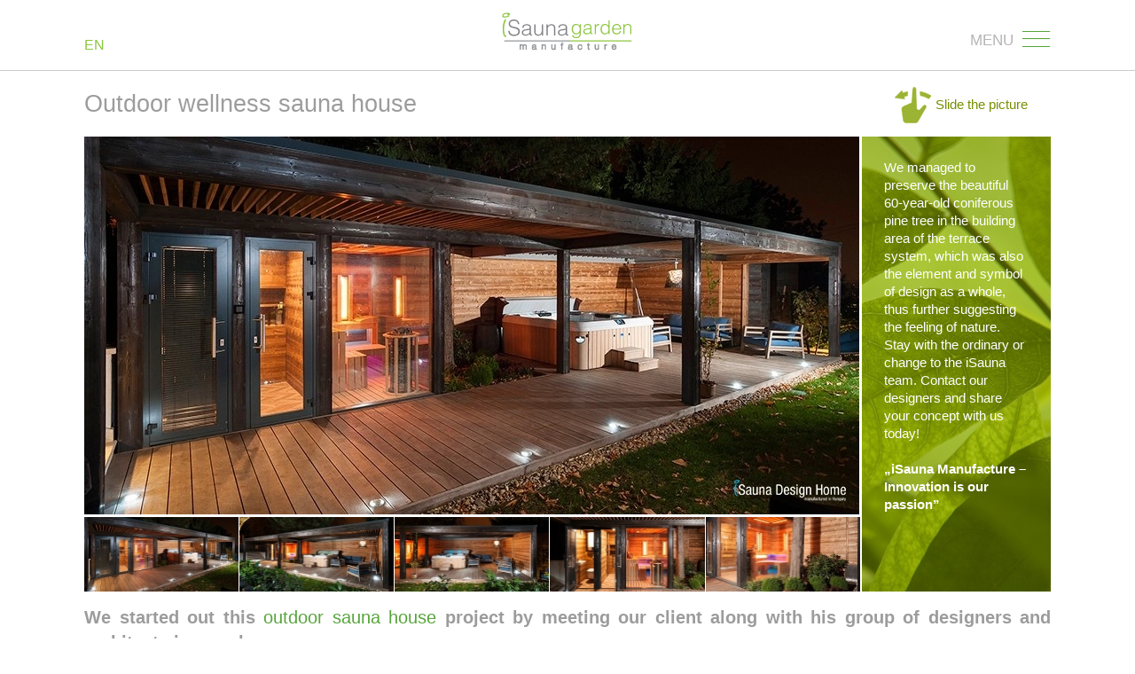

--- FILE ---
content_type: text/html; charset=UTF-8
request_url: https://www.outdoorisaunahouse.uk/outdoor-sauna,-saunahouse-types/individual-combination-wellness-outdoor-sauna
body_size: 8643
content:
<!DOCTYPE html><html
lang="en"><head><title>Unique combined wellness sauna house based on personalized design</title><base
href="https://www.outdoorisaunahouse.uk" /><meta
http-equiv="X-UA-Compatible" content="IE=edge"><meta
name="viewport" content="width=device-width, initial-scale=1.0"><meta
name="robots" content="index, follow" /><meta
name="keywords" content="" /><meta
name="description" content="Contact our designers and share your concept with us today! +36 70 949 5997" /><meta
charset="UTF-8" />
<meta name="geo.region" content="HU-GS" /><meta name="geo.placename" content="Győr" /><meta name="geo.position" content="47.6723;17.628887" /><meta name="ICBM" content="47.6723, 17.628887" /><meta
name="DC.title" content="Unique combined wellness sauna house based on personalized design" /><meta
name="DC.description" content="Contact our designers and share your concept with us today! +36 70 949 5997" /><meta
name="seoceros" content="noindex"><link
rel="apple-touch-icon" href="/cch/f/touch-icon-iphone-60x60.png"><link
rel="apple-touch-icon" sizes="60x60" href="/cch/f/touch-icon-ipad-76x76.png"><link
rel="apple-touch-icon" sizes="114x114" href="/cch/f/touch-icon-iphone-retina-120x120.png"><link
rel="apple-touch-icon" sizes="144x144" href="/cch/f/touch-icon-ipad-retina-152x152.png"><link
rel="icon" href="/cch/f/favicon.gif" type="image/x-icon" />
<link href='/cch/d-df445bdf6d10129036f1745aa2cc3aa79_3678bb4dec.css' type='text/css' rel='stylesheet' />
<script type='text/javascript' src='/cch/d-daa45bb42514651dbe7b64792de909678_3678bb4dec.js'></script>
<meta
property="og:title" content="Unique combined wellness sauna house based on personalized design" /><meta
property="og:site_name" content="iSauna Design Kft"/><meta
property="og:url" content="http://www.outdoorisaunahouse.uk/outdoor-sauna,-saunahouse-types/individual-combination-wellness-outdoor-sauna" /><meta
property="og:image" content="http://www.outdoorisaunahouse.uk/cch/img/76/outdoor-hot-tub-with-sauna-6fd61b.jpg" /><meta
property="og:description" content="Contact our designers and share your concept with us today! +36 70 949 5997" /><meta
name="facebook-domain-verification" content="rdfh3688cgt87t2lsbp6vnxv8epfav" />
<link rel="canonical" href="https://www.outdoorisaunahouse.uk/outdoor-sauna,-saunahouse-types/individual-combination-wellness-outdoor-sauna" /> <script>window.dataLayer=window.dataLayer||[];function gtag(){console.log(arguments);dataLayer.push(arguments);}
gtag('consent','default',{'ad_storage':'denied','analytics_storage':'denied','personalization_storage':'denied','ad_personalization':'denied','ad_user_data':'denied',});(function(w,d,s,l,i){w[l]=w[l]||[];w[l].push({'gtm.start':new Date().getTime(),event:'gtm.js'});var f=d.getElementsByTagName(s)[0],j=d.createElement(s),dl=l!='dataLayer'?'&l='+l:'';j.async=true;j.src='https://www.googletagmanager.com/gtm.js?id='+i+dl;f.parentNode.insertBefore(j,f);})(window,document,'script','dataLayer','GTM-5B9X4L');</script> </head><body>
<noscript><iframe
src="//www.googletagmanager.com/ns.html?id=GTM-5B9X4L" height="0" width="0" style="display:none;visibility:hidden"></iframe></noscript> <script>(function(w,d,s,l,i){w[l]=w[l]||[];w[l].push({'gtm.start':new Date().getTime(),event:'gtm.js'});var f=d.getElementsByTagName(s)[0],j=d.createElement(s),dl=l!='dataLayer'?'&l='+l:'';j.async=true;j.src='//www.googletagmanager.com/gtm.js?id='+i+dl;f.parentNode.insertBefore(j,f);})(window,document,'script','dataLayer','GTM-5B9X4L');</script> <div
id="cnr" class="reference">
<div
class="mainMenuContainer" id="mainFixedMenu">
<nav>
<span
class="closeMenu"><span
class="icon-cross"></span>Close menu</span><ul
class="mainMenu">
<li><a
class="menu_i fst" href="/">
<span
class="icon-chevron-thin-right icon"></span><span
class="text">Home</span>
</a>
</li>
<li><a
class="menu_i selected" href="outdoor-sauna,-saunahouse-types">
<span
class="rotate icon-chevron-thin-right icon"></span><span
class="text">Sauna house types</span>
</a>
<ul>
<li
class="submenu"><a
href="outdoor-sauna,-saunahouse-types#r1" data-hash="1"><span
class="sub icon-chevron-thin-right"></span><span
class="text">Outdoor sauna</span></a></li>
<li
class="submenu"><a
href="outdoor-sauna,-saunahouse-types#r2" data-hash="2"><span
class="sub icon-chevron-thin-right"></span><span
class="text">Outdoor sauna house</span></a></li>
<li
class="submenu"><a
href="outdoor-sauna,-saunahouse-types#r3" data-hash="3"><span
class="sub icon-chevron-thin-right"></span><span
class="text">Comfort sauna house</span></a></li>
<li
class="submenu"><a
href="outdoor-sauna,-saunahouse-types#r4" data-hash="4"><span
class="sub icon-chevron-thin-right"></span><span
class="text">Sauna house in modern style</span></a></li>
<li
class="submenu last"><a
href="outdoor-sauna,-saunahouse-types#r5" data-hash="5"><span
class="sub icon-chevron-thin-right"></span><span
class="text">Rustical sauna house</span></a></li>
</ul>
</li>
<li><a
class="menu_i selected" href="individual-sauna-house-at-home">
<span
class="icon-chevron-thin-right icon"></span><span
class="text">Individual sauna house</span>
</a>
</li>
<li><a
class="menu_i" href="intelligent-sauna-house">
<span
class="icon-chevron-thin-right icon"></span><span
class="text">Intelligent sauna</span>
</a>
</li>
<li><a
class="menu_i" href="sauna-house--opinions">
<span
class="icon-chevron-thin-right icon"></span><span
class="text">Sauna house opinions</span>
</a>
</li>
<li><a
class="menu_i" href=" https://partner.isaunahome.hu/en/home">
<span
class="icon-chevron-thin-right icon"></span><span
class="text">New Sauna partner programme</span>
</a>
</li>
<li><a
class="menu_i" href="online-sauna-survey">
<span
class="icon-chevron-thin-right icon"></span><span
class="text">Online sauna survey</span>
</a>
</li>
<li><a
class="menu_i" href="horsepower">
<span
class="icon-chevron-thin-right icon"></span><span
class="text">Horsepower</span>
</a>
</li>
<li><a
class="menu_i" href="isauna-trend-video">
<span
class="icon-chevron-thin-right icon"></span><span
class="text">iSauna trend video </span>
</a>
</li>
<li><a
class="menu_i" href="creative-saunas">
<span
class="icon-chevron-thin-right icon"></span><span
class="text">Creative saunas</span>
</a>
</li>
<li><a
class="menu_i" href="https://www.saunamanufacture.com/sauna-saunahouse/luxury-wellness-houses">
<span
class="icon-chevron-thin-right icon"></span><span
class="text">My Wellnesshouse</span>
</a>
</li>
<li><a
class="menu_i" href="https://www.saunamanufacture.com/sauna-saunahouse/premium-saunas-sauna-houses-with-20-discount">
<span
class="icon-chevron-thin-right icon"></span><span
class="text">Basic saunas</span>
</a>
</li>
<li><a
class="menu_i lst" href="contact">
<span
class="icon-chevron-thin-right icon"></span><span
class="text">Contact</span>
</a>
</li>
</ul></nav></div> <script type="text/javascript">var boxheight=$("#mainFixedMenu").height();var different=boxheight-$(window).height();var curScrollPos=$(window).scrollTop();$('.mainMenuContainer .submenu').click(function(){closeMenu();});$('.mainMenuContainer .closeMenu').click(function(){closeMenu();});var menuShadow='off';function shadowToMenu(direction){menuShadow=direction;if(direction=='on'){$('header').addClass('small');$('#backToTop').addClass('active');}
else{$('header').removeClass('small');$('#backToTop').removeClass('active');}}
$(document).ready(function(){$(window).scroll(function(){if(different>5){move=0;if(curScrollPos!=$(window).scrollTop()){move=curScrollPos-$(window).scrollTop();curScrollPos=$(window).scrollTop();}
if(boxheight>$(window).height()){pos=$("#mainFixedMenu").position().top+move;if(pos>0)
pos=0;if(pos<(different*-1))
pos=(different*-1);$("#mainFixedMenu").css({'top':pos});}}
if($(this).scrollTop()<60&&menuShadow=='on'){shadowToMenu('off');}
if($(this).scrollTop()>60&&menuShadow=='off'){shadowToMenu('on');}});});</script><div
id="headOut"><div
class="spacer"></div>
<header><div
class="container">
<div
id="langChangeContainer">
<span
class="curlang">en</span><div
class="selectAbleLang">
<a
href="http://www.kulteriszaunahaz.hu">hu</a>
<a
href="http://www.aussensaunabau.de">de</a>
<a
href="http://www.aussensauna.at">at</a>
<a
href="http://www.exterierovesauny.sk">sk</a>
<a
href="http://www.venkovnisaunadomky.cz">cz</a>
</div></div> <script type="text/javascript">var timeout;$('#langChangeContainer .curlang').hover(function(){clearTimeout(timeout);showLangChange(false);},function(){timeout=setTimeout(function(){showLangChange(true)},1000);});$('.selectAbleLang a').hover(function(){clearTimeout(timeout);},function(){timeout=setTimeout(function(){showLangChange(true)},1000);});$('#langChangeContainer .curlang').click(function(){showLangChange();});function showLangChange(hide){var firstelemClass=$('.selectAbleLang a:first-child').hasClass('active');$('.selectAbleLang a').each(function(i){var elem=$(this);setTimeout(function(){if(firstelemClass&&hide)
elem.removeClass('active');else
elem.addClass('active');},100*i);})}</script><a
href="" class="menuButton"><span
class="text">Menu</span><span
class="icon-menu icon"></span></a>
<a
href="" class="logo" title="iSaunaGarden"></a></div>
</header></div>
<br
class="clear"/><div
id="mainC" class="container">
<div
id="referenceDataContainer"><div
class=""><h1 class="addLine saunaH1" data-color="blue">
Outdoor wellness sauna house<div
class="fingerSlider">Slide the picture</div></h1></div>
<div
class="rBody"><div
class="imageSlider"><div
id="mainImageContainer" class="socialShareContainer">
<div
class="socialShareC">
<a
href="https://www.linkedin.com/in/csaba-bal%C3%A1zs-76a9b8268" target="_blank"><span
class="icon icon-linkedin"></span></a>
<a
href="https://www.facebook.com/isaunamanufacture" target="_blank"><span
class="icon icon-facebook"></span></a>
<a
href="https://www.instagram.com/isauna_manufacture/" target="_blank"><span
class="icon icon-instagram"></span></a>
<a
href="https://hu.pinterest.com/isaunadesign" target="_blank"><span
class="icon icon-pinterest"></span></a>
<a
href="https://www.youtube.com/channel/UCp8EIU-8rzlIdstBs6-90cA" target="_blank"><span
class="icon icon-youtube"></span></a>
</div><div
id="mainImage">
<div
class="item"><picture><source media="(min-width:1200px)" srcset="/cch/img/06/outdoor-hot-tub-with-sauna-67dad9.webp" type="image/webp"><source media="(min-width:992px)" srcset="/cch/img/34/outdoor-hot-tub-with-sauna-4cfb7f.webp" type="image/webp"><source media="(min-width:768px)" srcset="/cch/img/af/outdoor-hot-tub-with-sauna-f87a67.webp" type="image/webp"><source media="(min-width:576px)" srcset="/cch/img/a5/outdoor-hot-tub-with-sauna-5485ca.webp" type="image/webp"><img src="/cch/img/f2/outdoor-hot-tub-with-sauna-2367f8.webp" alt="Outdoor hot tub with sauna" title="Outdoor hot tub with sauna" id="mainImg" /></picture></div>
<div
class="item"><picture><source media="(min-width:1200px)" srcset="/cch/img/1a/outdoor-wellness-for-the-whole-family-a316ea.webp" type="image/webp"><source media="(min-width:992px)" srcset="/cch/img/a1/outdoor-wellness-for-the-whole-family-167b16.webp" type="image/webp"><source media="(min-width:768px)" srcset="/cch/img/ff/outdoor-wellness-for-the-whole-family-f53e9d.webp" type="image/webp"><source media="(min-width:576px)" srcset="/cch/img/19/outdoor-wellness-for-the-whole-family-9c0e3f.webp" type="image/webp"><img src="/cch/img/81/outdoor-wellness-for-the-whole-family-1c44dc.webp" alt="Outdoor wellness for the whole family" title="Outdoor wellness for the whole family" id="mainImg" /></picture></div>
<div
class="item"><picture><source media="(min-width:1200px)" srcset="/cch/img/87/outdoor-sauna-with-jacuzzi-7e2920.webp" type="image/webp"><source media="(min-width:992px)" srcset="/cch/img/b9/outdoor-sauna-with-jacuzzi-9746bd.webp" type="image/webp"><source media="(min-width:768px)" srcset="/cch/img/cc/outdoor-sauna-with-jacuzzi-c9e00b.webp" type="image/webp"><source media="(min-width:576px)" srcset="/cch/img/17/outdoor-sauna-with-jacuzzi-773706.webp" type="image/webp"><img src="/cch/img/51/outdoor-sauna-with-jacuzzi-108db6.webp" alt="Outdoor sauna with jacuzzi" title="Outdoor sauna with jacuzzi" id="mainImg" /></picture></div>
<div
class="item"><picture><source media="(min-width:1200px)" srcset="/cch/img/b2/confort-sauna-house-21f81a.webp" type="image/webp"><source media="(min-width:992px)" srcset="/cch/img/b0/confort-sauna-house-00798f.webp" type="image/webp"><source media="(min-width:768px)" srcset="/cch/img/94/confort-sauna-house-4736ae.webp" type="image/webp"><source media="(min-width:576px)" srcset="/cch/img/44/confort-sauna-house-42fd0b.webp" type="image/webp"><img src="/cch/img/d6/confort-sauna-house-6d0a2e.webp" alt="Confort sauna house" title="Confort sauna house" id="mainImg" /></picture></div>
<div
class="item"><picture><source media="(min-width:1200px)" srcset="/cch/img/72/outdoor-comfort-sauna-2b89d0.webp" type="image/webp"><source media="(min-width:992px)" srcset="/cch/img/cb/outdoor-comfort-sauna-b026e7.webp" type="image/webp"><source media="(min-width:768px)" srcset="/cch/img/e5/outdoor-comfort-sauna-541a58.webp" type="image/webp"><source media="(min-width:576px)" srcset="/cch/img/8d/outdoor-comfort-sauna-d4077d.webp" type="image/webp"><img src="/cch/img/24/outdoor-comfort-sauna-47d1a1.webp" alt="Outdoor comfort sauna" title="Outdoor comfort sauna" id="mainImg" /></picture></div>
</div></div><ul
class="smallImageContainer" id="smallImg">
<li><span
class="selected" data-index="0"><picture><img src="/cch/img/88/outdoor-hot-tub-with-sauna-8f04e2.webp" alt="Outdoor hot tub with sauna" title="Outdoor hot tub with sauna" /></picture></span></li>
<li><span
class="" data-index="1"><picture><img src="/cch/img/b7/outdoor-wellness-for-the-whole-family-7df66b.webp" alt="Outdoor wellness for the whole family" title="Outdoor wellness for the whole family" /></picture></span></li>
<li><span
class="" data-index="2"><picture><img src="/cch/img/6b/outdoor-sauna-with-jacuzzi-b7a19d.webp" alt="Outdoor sauna with jacuzzi" title="Outdoor sauna with jacuzzi" /></picture></span></li>
<li><span
class="" data-index="3"><picture><img src="/cch/img/c8/confort-sauna-house-860c57.webp" alt="Confort sauna house" title="Confort sauna house" /></picture></span></li>
<li><span
class="" data-index="4"><picture><img src="/cch/img/f6/outdoor-comfort-sauna-62dfbc.webp" alt="Outdoor comfort sauna" title="Outdoor comfort sauna" /></picture></span></li>
</ul></div><div
class="offertextC" id="referenceOfferText">
<p>We managed to preserve the beautiful 60-year-old coniferous pine tree in the building area of the terrace system, which was also the element and symbol of design as a whole, thus further suggesting the feeling of nature.</p>
<p>Stay with the ordinary or change to the iSauna team. Contact our designers and share your concept with us today!<br /><br /></p>
<p><strong>„iSauna Manufacture – Innovation is our passion”</strong></p></div></div><div
id="refDescContainer" class="tabcont mceContentBody">
<h2 style="text-align: justify;"><strong>We started out this <a title="Outdoor sauna house with yoga area" href="/outdoor-sauna,-saunahouse-types/sauna-house-hot-yoga-site" target="_blank">outdoor sauna house</a> project by meeting our client along with his group of designers and architects in our showroom.</strong></h2>
<p style="text-align: justify;">Then we continued to experience the iSauna feeling in our factory which is a <a title="Sauna manufacture" href="http://www.saunamanufacture.com/introduction" target="_blank">family manufacture</a>. After arriving, they could look beyond the scenes of custom-built comfort <a href="https://www.isaunahome.com/sauna-saunahouse/luxury-wellness-and-gardensauna-houses">sauna houses</a>. After a lot of brainstorming and sketching, the final concept plan was born, which the client maximally supported. So we could start <a title="3D sauna plan" href="http://www.saunamanufacture.com/3d-visualization" target="_blank">3D realistic visualizations</a> from several perspectives.</p>
<p style="text-align: justify;">Functionally, there was a several needs also to consider, so the whole family could enjoy the product. In the <a title="Outdoor wellness saunahouse" href="/outdoor-sauna,-saunahouse-types/sauna-wellness" target="_blank">outdoor wellness</a> a combined sauna with <a title="Combination sauna" href="/outdoor-sauna,-saunahouse-types/garden-sauna-house-in-a-lifelong-quality" target="_blank">Finnish and infrared function</a> was built, along with insulated panoramic glazing, shower, outside entrance toilet, corridor, individual built-in furniture element, intelligent electric underfloor heating system and electric flow water heater. An exterior terrace system was also added made of 28x140mm Thermowood aspen wood and a back wall, with retractable sliding door system, made of natural Thermowood Tyrol pine (not painted).</p>
<p style="text-align: justify;">We managed to preserve the beautiful 60-year-old coniferous pine tree in the building area of the terrace system, which was also the element and symbol of design as a whole, thus further suggesting the feeling of nature. Full entertainment and recreation is guaranteed by a Villeroy &amp; Boch Premium Line 8-person Jacuzzi with a personalized jet-pack massage system. The protection against weather conditions and the extravagant appearance are provided by an electromotive Bioclimatic pergola system with concealed LED lighting, which allows the roof to be opened and locked , also the lamellae can be adjusted at different angles.</p>
<p style="text-align: justify;">If we managed to arouse your interest, then you have to choices.<br />Stay with the ordinary or change to the <a title="iSauna contact" href="/contact" target="_blank">iSauna team</a>.</p>
<p style="text-align: justify;">Contact our designers and share your concept with us today!</p>
<p style="text-align: justify;">„iSauna Manufacture – Innovation is our passion”</p></div>
<div
class="onlinesurveyButtonContainer">
<a
href="online-sauna-survey" class="button greenButton2 onlinesurveyButton">Online sauna survey</a></div><div
id="requestFormContainer">
<h1 class="addLine" data-color="blue" style="float:left;width: 100%;"></h1><form
id="requestForm"><h2 class="formHead">Ajánlatkérő táblázat<small>/ Please fill out all the mandatory fields marked by (*).</small></h2><div
class="baseForm row"><ul
class="col-md-6 col-sm-6 col-xs-12"><li
class="streetRow"><p
class="field">
<label
for="rlastname">Last name:</label>
<input
tabindex="1" type="text" name="lastname" id="rlastname" class="required"/></p></li><li
class="housenumberRow"><p
class="field">
<label
for="rfirstname">First name:</label>
<input
tabindex="2" type="text" name="firstname" id="rfirstname" class="required"/></p></li><li><p
class="field">
<label
for="rpostalcode">ZIP Code:</label>
<input
type="text" name="postalcode" id="rpostalcode" class="required"/></p></li><li
class="streetRow"><p
class="field">
<label
for="raddress">Address:</label>
<input
type="text" name="address" id="raddress"/></p></li><li
class="housenumberRow"><p
class="field">
<label
for="rhousenumber">House Nr./Flat Nr.:</label>
<input
type="text" name="housenumber" id="rhousenumber"/></p></li></ul><ul
class="col-md-6 col-sm-6 col-xs-12"><li><p
class="field">
<label
for="remail">E-mail:</label>
<input
type="email" name="email" id="remail" class="required email"/></p></li><li><p
class="field">
<label
for="rtownship">Town:</label>
<input
type="text" name="township" id="rtownship" class="required"/></p></li><li><p
class="field">
<label
for="rtelephone">Phone:</label>
<input
type="text" name="telephone" id="rtelephone" class="required"/></p></li></ul></div><div
class="row requestTable"><div
class="col-sm-4 col-xs-12"><div
class="td head greenBg whiteBorder withPadding"><span>Sauna sizes</span></div></div><div
class="col-sm-8 col-xs-12"><div
class="row"><div
class="col-sm-4 sizeContainer"><div
class="td borderBottomE squaremeterC">
<label
for="rwidth">Length:</label>
<input
type="text" name="width" id="rwidth"/>
<span
class="square">cm</span></div></div><div
class="col-sm-4 sizeContainer"><div
class="td borderBottomE squaremeterC">
<label
for="rdepth">Depth:</label>
<input
type="text" name="depth" id="rdepth"/>
<span
class="square">cm</span></div></div><div
class="col-sm-4 sizeContainer"><div
class="td borderBottom squaremeterC">
<label
for="rheight">Height:</label>
<input
type="text" name="height" id="rheight"/>
<span
class="square">cm</span></div></div></div></div><div
class="col-sm-4 col-xs-12"><div
class="td head greenBg whiteBorder withPadding"><span>Sauna type</span></div></div><div
class="col-xs-4 col-sm-5"><div
class="td borderBottomE"><span>Válassza ki az elképzelt szaunaház típusát:</span></div></div><div
class="col-sm-3 col-xs-8"><div
class="td borderBottom"><div
class="customSelect">
<select
name="type"><option
value="1">Outdoor Finnish sauna</option><option
value="2">Individual sauna house</option><option
value="3">Comfort sauna house</option>
</select></div></div></div><div
class="col-sm-4 col-xs-12"><div
class="td head greenBg whiteBorder withPadding"><span>Use</span></div></div><div
class="col-xs-4 col-sm-5"><div
class="td borderBottomE"><span>indoor sauna/outdoor sauna:</span></div></div><div
class="col-sm-3 col-xs-8"><div
class="td borderBottom"><div
class="customSelect">
<select
name="uses" id="usesSel"><option
value="1">Outdoor</option><option
value="2">Indoor</option>
</select></div></div></div><div
class="col-sm-4 col-xs-12 exterior"><div
class="td head greenBg whiteBorder withPadding"><span>Roof</span></div></div><div
class="col-xs-4 col-sm-3 exterior"><div
class="td borderBottomE"><span>Roof type</span></div></div><div
class="col-sm-5 col-xs-8 exterior"><div
class="td borderBottom"><div
class="customSelect">
<select
name="roof"><option
value="1">Shingle</option><option
value="2">Tinned</option>
</select></div></div></div><div
class="col-sm-4 col-xs-12 exterior"><div
class="td head greenBg whiteBorder withPadding"><span>Shinle type</span></div></div><div
class="col-xs-4 col-sm-3 exterior"><div
class="td borderBottomE"><span>Wood panelling or wood shingle:</span></div></div><div
class="col-sm-5 col-xs-8 exterior"><div
class="td borderBottom"><div
class="customSelect">
<select
name="shingle"><option
value="4">Larch</option><option
value="3">Alaskan yellow cedar</option><option
value="2">Thermowood ash</option><option
value="1">Canadian red cedar</option>
</select></div></div></div><div
class="col-sm-4 col-xs-12"><div
class="td head greenBg whiteBorder withPadding"><span>Door</span></div></div><div
class="col-xs-4 col-sm-3"><div
class="td borderBottomE"><span>Door:</span></div></div><div
class="col-sm-5 col-xs-8"><div
class="td borderBottom"><div
class="customSelect">
<select
name="door"><option
value="1">Aluminium, insulated door according to RAL color scale with automatic threshold</option><option
value="2">Tempered glass door with brake (oil)</option>
</select></div></div></div><div
class="col-sm-4 col-xs-12"><div
class="td head greenBg whiteBorder withPadding"><span>Material type</span></div></div><div
class="col-xs-4 col-sm-3"><div
class="td borderBottomE"><span>Select profiled wood:</span></div></div><div
class="col-sm-5 col-xs-8"><div
class="td borderBottom"><div
class="customSelect">
<select
name="material"><option
value="1">Canadian red cedar</option><option
value="2">Thermowood alder</option><option
value="3">Thermowood Finnish aspen</option><option
value="4">Nature alder</option><option
value="5">Thermowood Tyrolean pine</option><option
value="8">Thermowood panelling Black Angel</option><option
value="9">Thermowood kelo, gray panelling</option><option
value="10">Canadian red cedar wide design</option>
</select></div></div></div><div
class="col-sm-4 col-xs-12"><div
class="td head greenBg whiteBorder withPadding"><span>Bench, backrest, footgrid material</span></div></div><div
class="col-xs-4 col-sm-3"><div
class="td borderBottomE"><span>Select bench type:</span></div></div><div
class="col-sm-5 col-xs-8"><div
class="td borderBottom"><div
class="customSelect">
<select
name="seatmaterial"><option
value="3">Canadian red cedar</option><option
value="1">Thermowood Finnish aspen</option><option
value="2">Finnish aspen</option><option
value="5">Thermo Tyrolean pine rustic</option><option
value="7">Thermowood Finnish poplar bench material wide design</option><option
value="8">Plain alder bench material wide design</option><option
value="9">Finnish poplar bench material wide design</option>
</select></div></div></div><div
class="col-sm-4 col-xs-12 exterior"><div
class="td head greenBg whiteBorder withPadding"><span>Terrace covering</span></div></div><div
class="col-xs-4 col-sm-3 exterior"><div
class="td borderBottomE"><span>Select terrace covering materials:</span></div></div><div
class="col-sm-5 col-xs-8 exterior"><div
class="td borderBottom"><div
class="customSelect">
<select
name="teracce"><option
value="3">Thermowood aspen</option><option
value="2">Thermowood alder</option><option
value="1">Thermowood ash</option>
</select></div></div></div><div
class="col-sm-4 col-xs-12"><div
class="td head greenBg whiteBorder withPadding"><span>Sauna control</span></div></div><div
class="col-xs-4 col-sm-3"><div
class="td borderBottomE"><span>Select sauna control:</span></div></div><div
class="col-sm-5 col-xs-8"><div
class="td borderBottom"><div
class="customSelect">
<select
name="control"><option
value="5">Infrared sauna control</option><option
value="6">Finnish sauna control</option><option
value="1">Intelligent combined sauna control</option><option
value="3">Touchscreen sauna control</option><option
value="4">iPhone, Android sauna control</option>
</select></div></div></div><div
class="col-sm-4 col-xs-12"><div
class="td head greenBg whiteBorder withPadding"><span>Glass</span></div></div><div
class="col-xs-4 col-sm-3"><div
class="td borderBottomE"><span>Select glass type:</span></div></div><div
class="col-sm-5 col-xs-8"><div
class="td borderBottom"><div
class="customSelect">
<select
name="glass"><option
value="1">Hardened float</option><option
value="2">Hardened bronze</option><option
value="3">Insulated hardened float</option><option
value="4">Insulated hardened bronze</option><option
value="5">Individual panoramic glasses</option>
</select></div></div></div><div
class="col-sm-4 col-xs-12"><div
class="td head greenBg whiteBorder withPadding"><span>Options (you can add more ones)</span></div></div><div
class="col-xs-4 col-sm-3"><div
class="td"><span>Select multiple options:</span></div></div><div
class="col-sm-5 col-xs-8"><div
class=""><div
class="optionRow customCheckBox">
<label
for="roption1">Starry sky</label>
<input
type="checkbox" name="option[]" value="1"  id="roption1" />
<label
for="roption1" class="checkmark"></label></div><div
class="optionRow customCheckBox">
<label
for="roption2">Light therapy</label>
<input
type="checkbox" name="option[]" value="2"  id="roption2" />
<label
for="roption2" class="checkmark"></label></div><div
class="optionRow customCheckBox">
<label
for="roption3">Himalayan salt wall</label>
<input
type="checkbox" name="option[]" value="3"  id="roption3" />
<label
for="roption3" class="checkmark"></label></div><div
class="optionRow customCheckBox">
<label
for="roption4">Music option</label>
<input
type="checkbox" name="option[]" value="4"  id="roption4" />
<label
for="roption4" class="checkmark"></label></div><div
class="optionRow customCheckBox">
<label
for="roption5">Roof infrared heating </label>
<input
type="checkbox" name="option[]" value="5"  id="roption5" />
<label
for="roption5" class="checkmark"></label></div></div></div></div><div
class="baseForm row"><h4 class="col-xs-12">Other comments</h4><ul
class="col-xs-12"><li><p
class="field">
<label
for="cnote">Message:</label><textarea name="note" id="cnote" cols="30" rows="5"></textarea></p></li></ul><ul
class="datasafeUl col-xs-12"><li
class="datasafeRow"><p
class="checkboxC">
<input
type="checkbox" class="checkbox required" name="datasafe" value="1" id="datasafe" title="Please accept it!" />
<label
for="datasafe"></label>
<label
for="datasafe">I have read and agree with the <a
href="privacy-statement" target="_blank">Privacy Statement</a></label></p></li></ul><div
class="col-xs-12 requestButtonContainer">
<a
class="greenButton2" id="requestSendButton">Request a quote</a><div
class="bottomInfo">Our offer is for your guidance. Ask for our free and nonbinding measurement and technical proposal.</div>
<input
type="hidden" name="url" value="www.outdoorisaunahouse.uk/outdoor-sauna,-saunahouse-types/individual-combination-wellness-outdoor-sauna"></div></div></form> <script type="text/javascript">$('.toForm').click(function(){$("html, body").animate({scrollTop:$('#rname').offset().top-110},700);$('#rname').focus();});$('#usesSel').change(function(){if($(this).val()==1){$('div.exterior').slideDown('normal',function(){colorizeHead();});}
else{$('div.exterior').slideUp('normal',function(){colorizeHead();});}});colorizeHead=function(){var bg='gray';$('div.head:visible').each(function(){$(this).removeClass('greenBg');$(this).removeClass('grayBg');if(bg=='green')
bg='gray';else
bg='green';$(this).addClass(bg+'Bg');})}
colorizeHead();$("#requestForm").validate({errorPlacement:function(error,element){$(error).appendTo($(element).parents('li'));}});$('#requestSendButton').click(function(){if($("#requestForm").valid()){jQuery.ajax({type:"POST",url:'ajanlatkeres',data:'sendrequest=1&'+$('#requestForm').serialize(),success:function(msg){document.location.href='/ok';}});}
else{$("html, body").animate({scrollTop:$('.error:first').offset().top-110},700);$('.error:first').focus();}
return false;});</script></div><div
id="referenceBottom">
</div>
</div> <script type="text/javascript">$(document).ready(function(){$('#mainImage').slick({arrows:false,autoplay:true,autoplaySpeed:5000,pauseOnHover:false,dots:false});$('#smallImg span').click(function(){$('#mainImage').slick('slickGoTo',$(this).attr('data-index'));})});</script></div>
<footer>
<div
class="container"><div><div
class="contactFootButtons row"><div
class="col-lg-4 col-md-6 col-sm-6 storeIconContainer">
<a
href="https://play.google.com/store/apps/details?id=com.saunamain.i_sauna_controller" class="appAndroid" title="Android App"></a>
<a
href="https://apps.apple.com/hu/app/isauna/id6478499194?l=hu&platform=iphone" class="appIOS" title="IOS App"></a></div><div
class="col-md-4 bottomLinks hidden-sm hidden-xs hidden-md">
<a
href="https://www.saunamanufacture.com/up/file/9957/isauna_aszf_en_.pdf" >GTC</a>
<a
href="privacy-statement" >Privacy Statement</a>
<a
href="imprint" class="last">Imprint</a>
</div>
<div
class="col-md-5 col-sm-5 col-lg-4 rightbuttonC">
<a
href="online-sauna-survey" class="button greenButton2 onlinesurveyButton">Online sauna survey</a>
</div><div
class="col-xs-12 hidden-lg"><div
class="col-xs-12 bottomLinks">
<a
href="https://www.saunamanufacture.com/up/file/9957/isauna_aszf_en_.pdf" >GTC</a>
<a
href="privacy-statement" >Privacy Statement</a>
<a
href="imprint" class="last">Imprint</a>
</div></div></div><div
class="footbottom"><div
class="copyright2">
This web site has copyright. All texts and pictures, design and contents (fonts, buttons, links, icons, texts, pictures, graphics, logo etc.) on the web site are under copyright. Their use, copying, forwarding is in details or in all is only allowed after allowance of the iSauna Design Kft.</div><p
class="copyright">© All rights reserved. iSauna Design – 2026</p></div></div></div></footer></div> <script type="text/javascript">document.addEventListener("contextmenu",function(e){if(e.target.nodeName==="IMG"){e.preventDefault();}},false);$('.menuButton').click(function(){if($('#cnr').hasClass('onmenu2')){closeMenu();}
else{if($(window).height()<$("#mainFixedMenu").height())
$("#mainFixedMenu .links").hide();if($(window).height()>$("#mainFixedMenu").height())
$("#mainFixedMenu").height($(window).height());boxheight=$("#mainFixedMenu").height();different=boxheight-$(window).height();$('#cnr').addClass('onmenu2');$("#mainFixedMenu").animate({right:0},400);var fullMenu=$('.mainMenuContainer').height();var linksMenu=$('.mainMenuContainer .links').outerHeight();if($(window).height()>=fullMenu){var m=$(window).height()-($('.mainMenuContainer .closeMenu').outerHeight()+$('.mainMenuContainer .links').outerHeight());$('.mainMenuContainer .mainMenu').css('min-height',m);}
else{var m=$(window).height()-($('.mainMenuContainer .closeMenu').outerHeight());$('.mainMenuContainer .mainMenu').css('min-height',m);}}
return false;});$(window).resize(function(){closeMenu();});function closeMenu(){if($('#cnr').hasClass('onmenu2')){$("#mainFixedMenu").animate({right:-400},400);setTimeout(function(){$("#mainFixedMenu").height('auto');$('.mainMenuContainer').css('position','fixed');},1000);$('#cnr').removeClass('onmenu2');}}
$('.addLine').each(function(){var color='blue';if($(this).attr('data-color')!=undefined)
color=$(this).attr('data-color');$(this).append('<span class="line '+color+'"></span>');});$('.baseForm .required, .baseForm2 .required').parents('li').append('<span class="icon-uniE600 req"></span>');function refreshTab(msg){$('#cartTabCont').addClass('show');$('#cartTabCont').animate({opacity:0.2},400,function(){$('#cartTabCont').animate({opacity:1},100)});$('#cartNum').text(msg);}
function jsRep(){$('.jsreplace').each(function(){if($(this).attr('data-replace')=='more'){$(this).html("<img src='cch/f/moreen.png' alt='"+$(this).text()+"'/>");}
else
$(this).html($(this).attr('data-replace'));});}
$('#backToTop').click(function(){$("html, body").animate({scrollTop:0},700);});jsRep();</script> <script type="text/javascript">$('.socialShareContainer').mouseenter(function(){$(this).addClass('entered')}).mouseleave(function(){$(this).removeClass('entered')});$('.facebookShareButton, .twitterShareButton, .googleShareButton, .pinShareButton').click(function(){share($(this).attr('data-button'));return false;});function share(button){var links={'facebook':"http://www.facebook.com/share.php?u=","twitter":"https://twitter.com/intent/tweet?url=",'google':'https://plus.google.com/share?url=','pinterest':'http://pinterest.com/pin/create/button/?url='};var prelink='http://www.outdoorisaunahouse.uk';url=document.location.href;if($('#mainImg').length>0){src=$('#mainImg').attr('src');}
if($('#homeSliderOut').length>0){var href=$('a:first',$('#homeSliderOut .active')).attr('href');src=$('img',$('#homeSliderOut .active')).attr('src');if(href!=undefined){url=href;}
if(href.indexOf("http")==-1){url=prelink+href;}}
if(src.indexOf("http")==-1){src=prelink+src;}
fulllink=links[button]+url;if(button=='pinterest'){fulllink+='&media='+src;}
console.log(fulllink);window.open(fulllink,"","menubar=0,location=0,resizable=0,scrollbars=0,status=0, width=600, height=400");}
window.curlang='en';window.datasafelink='privacy-statement';</script> <script src="application/view/front/js/cookieconsent-config.js"defer type="module"></script> </body></html>

--- FILE ---
content_type: text/css;charset=UTF-8
request_url: https://www.outdoorisaunahouse.uk/cch/d-df445bdf6d10129036f1745aa2cc3aa79_3678bb4dec.css
body_size: 21837
content:
html,body,div,span,applet,object,iframe,h1,h2,h3,h4,h5,h6,p,blockquote,pre,a,abbr,acronym,address,big,cite,code,del,dfn,em,img,ins,kbd,q,s,samp,small,strike,strong,sub,sup,tt,var,b,u,i,center,dl,dt,dd,ol,ul,li,fieldset,form,label,legend,table,caption,tbody,tfoot,thead,tr,th,td,article,aside,canvas,details,embed,figure,figcaption,footer,header,hgroup,menu,nav,output,ruby,section,summary,time,mark,audio,video{margin:0;padding:0;border:0;font-size:100%;font:inherit;vertical-align:baseline}article,aside,details,figcaption,figure,footer,header,hgroup,menu,nav,section{display:block}body{line-height:1}ol,ul{list-style:none}blockquote,q{quotes:none}blockquote:before,blockquote:after,q:before,q:after{content:'';content:none}table{border-collapse:collapse;border-spacing:0}html{font-family:sans-serif;-ms-text-size-adjust:100%;-webkit-text-size-adjust:100%}body{margin:0}article,aside,details,figcaption,figure,footer,header,hgroup,main,menu,nav,section,summary{display:block}audio,canvas,progress,video{display:inline-block;vertical-align:baseline}audio:not([controls]){display:none;height:0}[hidden],template{display:none}a{background-color:transparent}a:active,a:hover{outline:0}abbr[title]{border-bottom:1px dotted}b,strong{font-weight:bold}dfn{font-style:italic}h1{font-size:2em;margin:0.67em 0}mark{background:#ff0;color:#000}small{font-size:80%}sub,sup{font-size:75%;line-height:0;position:relative;vertical-align:baseline}sup{top:-0.5em}sub{bottom:-0.25em}img{border:0}svg:not(:root){overflow:hidden}figure{margin:1em
40px}hr{-moz-box-sizing:content-box;-webkit-box-sizing:content-box;box-sizing:content-box;height:0}pre{overflow:auto}code,kbd,pre,samp{font-family:monospace,monospace;font-size:1em}button,input,optgroup,select,textarea{color:inherit;font:inherit;margin:0}button{overflow:visible}button,select{text-transform:none}button,
html input[type="button"],input[type="reset"],input[type="submit"]{-webkit-appearance:button;cursor:pointer}button[disabled],
html input[disabled]{cursor:default}button::-moz-focus-inner,input::-moz-focus-inner{border:0;padding:0}input{line-height:normal}input[type="checkbox"],input[type="radio"]{-webkit-box-sizing:border-box;-moz-box-sizing:border-box;box-sizing:border-box;padding:0}input[type="number"]::-webkit-inner-spin-button,input[type="number"]::-webkit-outer-spin-button{height:auto}input[type="search"]{-webkit-appearance:textfield;-moz-box-sizing:content-box;-webkit-box-sizing:content-box;box-sizing:content-box}input[type="search"]::-webkit-search-cancel-button,input[type="search"]::-webkit-search-decoration{-webkit-appearance:none}fieldset{border:1px
solid #c0c0c0;margin:0
2px;padding:0.35em 0.625em 0.75em}legend{border:0;padding:0}textarea{overflow:auto}optgroup{font-weight:bold}table{border-collapse:collapse;border-spacing:0}td,th{padding:0}*{-webkit-box-sizing:border-box;-moz-box-sizing:border-box;box-sizing:border-box}*:before,*:after{-webkit-box-sizing:border-box;-moz-box-sizing:border-box;box-sizing:border-box}html{font-size:10px;-webkit-tap-highlight-color:rgba(0,0,0,0)}body{font-family:"Helvetica Neue",Helvetica,Arial,sans-serif;font-size:14px;line-height:1.42857143;color:#333;background-color:#fff}input,button,select,textarea{font-family:inherit;font-size:inherit;line-height:inherit}a{color:#337ab7;text-decoration:none}a:hover,a:focus{color:#23527c;text-decoration:underline}a:focus{outline:thin dotted;outline:5px
auto -webkit-focus-ring-color;outline-offset:-2px}figure{margin:0}img{vertical-align:middle}.img-responsive{display:block;max-width:100%;height:auto}.img-rounded{border-radius:6px}.img-thumbnail{padding:4px;line-height:1.42857143;background-color:#fff;border:1px
solid #ddd;border-radius:4px;-webkit-transition:all 0.2s ease-in-out;-o-transition:all 0.2s ease-in-out;transition:all 0.2s ease-in-out;display:inline-block;max-width:100%;height:auto}.img-circle{border-radius:50%}hr{margin-top:20px;margin-bottom:20px;border:0;border-top:1px solid #eee}.sr-only{position:absolute;width:1px;height:1px;margin:-1px;padding:0;overflow:hidden;clip:rect(0,0,0,0);border:0}.sr-only-focusable:active,.sr-only-focusable:focus{position:static;width:auto;height:auto;margin:0;overflow:visible;clip:auto}[role="button"]{cursor:pointer}.container{margin-right:auto;margin-left:auto;padding-left:15px;padding-right:15px}@media (min-width: 768px){.container{width:750px}}@media (min-width: 992px){.container{width:970px}}@media (min-width: 1200px){.container{width:1120px}}.container-fluid{margin-right:auto;margin-left:auto;padding-left:15px;padding-right:15px}.row{margin-left:-15px;margin-right:-15px}.col-xs-1,.col-sm-1,.col-md-1,.col-lg-1,.col-xs-2,.col-sm-2,.col-md-2,.col-lg-2,.col-xs-3,.col-sm-3,.col-md-3,.col-lg-3,.col-xs-4,.col-sm-4,.col-md-4,.col-lg-4,.col-xs-5,.col-sm-5,.col-md-5,.col-lg-5,.col-xs-6,.col-sm-6,.col-md-6,.col-lg-6,.col-xs-7,.col-sm-7,.col-md-7,.col-lg-7,.col-xs-8,.col-sm-8,.col-md-8,.col-lg-8,.col-xs-9,.col-sm-9,.col-md-9,.col-lg-9,.col-xs-10,.col-sm-10,.col-md-10,.col-lg-10,.col-xs-11,.col-sm-11,.col-md-11,.col-lg-11,.col-xs-12,.col-sm-12,.col-md-12,.col-lg-12{position:relative;min-height:1px;padding-left:15px;padding-right:15px}.col-xs-1,.col-xs-2,.col-xs-3,.col-xs-4,.col-xs-5,.col-xs-6,.col-xs-7,.col-xs-8,.col-xs-9,.col-xs-10,.col-xs-11,.col-xs-12{float:left}.col-xs-12{width:100%}.col-xs-11{width:91.66666667%}.col-xs-10{width:83.33333333%}.col-xs-9{width:75%}.col-xs-8{width:66.66666667%}.col-xs-7{width:58.33333333%}.col-xs-6{width:50%}.col-xs-5{width:41.66666667%}.col-xs-4{width:33.33333333%}.col-xs-3{width:25%}.col-xs-2{width:16.66666667%}.col-xs-1{width:8.33333333%}.col-xs-pull-12{right:100%}.col-xs-pull-11{right:91.66666667%}.col-xs-pull-10{right:83.33333333%}.col-xs-pull-9{right:75%}.col-xs-pull-8{right:66.66666667%}.col-xs-pull-7{right:58.33333333%}.col-xs-pull-6{right:50%}.col-xs-pull-5{right:41.66666667%}.col-xs-pull-4{right:33.33333333%}.col-xs-pull-3{right:25%}.col-xs-pull-2{right:16.66666667%}.col-xs-pull-1{right:8.33333333%}.col-xs-pull-0{right:auto}.col-xs-push-12{left:100%}.col-xs-push-11{left:91.66666667%}.col-xs-push-10{left:83.33333333%}.col-xs-push-9{left:75%}.col-xs-push-8{left:66.66666667%}.col-xs-push-7{left:58.33333333%}.col-xs-push-6{left:50%}.col-xs-push-5{left:41.66666667%}.col-xs-push-4{left:33.33333333%}.col-xs-push-3{left:25%}.col-xs-push-2{left:16.66666667%}.col-xs-push-1{left:8.33333333%}.col-xs-push-0{left:auto}.col-xs-offset-12{margin-left:100%}.col-xs-offset-11{margin-left:91.66666667%}.col-xs-offset-10{margin-left:83.33333333%}.col-xs-offset-9{margin-left:75%}.col-xs-offset-8{margin-left:66.66666667%}.col-xs-offset-7{margin-left:58.33333333%}.col-xs-offset-6{margin-left:50%}.col-xs-offset-5{margin-left:41.66666667%}.col-xs-offset-4{margin-left:33.33333333%}.col-xs-offset-3{margin-left:25%}.col-xs-offset-2{margin-left:16.66666667%}.col-xs-offset-1{margin-left:8.33333333%}.col-xs-offset-0{margin-left:0%}@media (min-width: 768px){.col-sm-1,.col-sm-2,.col-sm-3,.col-sm-4,.col-sm-5,.col-sm-6,.col-sm-7,.col-sm-8,.col-sm-9,.col-sm-10,.col-sm-11,.col-sm-12{float:left}.col-sm-12{width:100%}.col-sm-11{width:91.66666667%}.col-sm-10{width:83.33333333%}.col-sm-9{width:75%}.col-sm-8{width:66.66666667%}.col-sm-7{width:58.33333333%}.col-sm-6{width:50%}.col-sm-5{width:41.66666667%}.col-sm-4{width:33.33333333%}.col-sm-3{width:25%}.col-sm-2{width:16.66666667%}.col-sm-1{width:8.33333333%}.col-sm-pull-12{right:100%}.col-sm-pull-11{right:91.66666667%}.col-sm-pull-10{right:83.33333333%}.col-sm-pull-9{right:75%}.col-sm-pull-8{right:66.66666667%}.col-sm-pull-7{right:58.33333333%}.col-sm-pull-6{right:50%}.col-sm-pull-5{right:41.66666667%}.col-sm-pull-4{right:33.33333333%}.col-sm-pull-3{right:25%}.col-sm-pull-2{right:16.66666667%}.col-sm-pull-1{right:8.33333333%}.col-sm-pull-0{right:auto}.col-sm-push-12{left:100%}.col-sm-push-11{left:91.66666667%}.col-sm-push-10{left:83.33333333%}.col-sm-push-9{left:75%}.col-sm-push-8{left:66.66666667%}.col-sm-push-7{left:58.33333333%}.col-sm-push-6{left:50%}.col-sm-push-5{left:41.66666667%}.col-sm-push-4{left:33.33333333%}.col-sm-push-3{left:25%}.col-sm-push-2{left:16.66666667%}.col-sm-push-1{left:8.33333333%}.col-sm-push-0{left:auto}.col-sm-offset-12{margin-left:100%}.col-sm-offset-11{margin-left:91.66666667%}.col-sm-offset-10{margin-left:83.33333333%}.col-sm-offset-9{margin-left:75%}.col-sm-offset-8{margin-left:66.66666667%}.col-sm-offset-7{margin-left:58.33333333%}.col-sm-offset-6{margin-left:50%}.col-sm-offset-5{margin-left:41.66666667%}.col-sm-offset-4{margin-left:33.33333333%}.col-sm-offset-3{margin-left:25%}.col-sm-offset-2{margin-left:16.66666667%}.col-sm-offset-1{margin-left:8.33333333%}.col-sm-offset-0{margin-left:0%}}@media (min-width: 992px){.col-md-1,.col-md-2,.col-md-3,.col-md-4,.col-md-5,.col-md-6,.col-md-7,.col-md-8,.col-md-9,.col-md-10,.col-md-11,.col-md-12{float:left}.col-md-12{width:100%}.col-md-11{width:91.66666667%}.col-md-10{width:83.33333333%}.col-md-9{width:75%}.col-md-8{width:66.66666667%}.col-md-7{width:58.33333333%}.col-md-6{width:50%}.col-md-5{width:41.66666667%}.col-md-4{width:33.33333333%}.col-md-3{width:25%}.col-md-2{width:16.66666667%}.col-md-1{width:8.33333333%}.col-md-pull-12{right:100%}.col-md-pull-11{right:91.66666667%}.col-md-pull-10{right:83.33333333%}.col-md-pull-9{right:75%}.col-md-pull-8{right:66.66666667%}.col-md-pull-7{right:58.33333333%}.col-md-pull-6{right:50%}.col-md-pull-5{right:41.66666667%}.col-md-pull-4{right:33.33333333%}.col-md-pull-3{right:25%}.col-md-pull-2{right:16.66666667%}.col-md-pull-1{right:8.33333333%}.col-md-pull-0{right:auto}.col-md-push-12{left:100%}.col-md-push-11{left:91.66666667%}.col-md-push-10{left:83.33333333%}.col-md-push-9{left:75%}.col-md-push-8{left:66.66666667%}.col-md-push-7{left:58.33333333%}.col-md-push-6{left:50%}.col-md-push-5{left:41.66666667%}.col-md-push-4{left:33.33333333%}.col-md-push-3{left:25%}.col-md-push-2{left:16.66666667%}.col-md-push-1{left:8.33333333%}.col-md-push-0{left:auto}.col-md-offset-12{margin-left:100%}.col-md-offset-11{margin-left:91.66666667%}.col-md-offset-10{margin-left:83.33333333%}.col-md-offset-9{margin-left:75%}.col-md-offset-8{margin-left:66.66666667%}.col-md-offset-7{margin-left:58.33333333%}.col-md-offset-6{margin-left:50%}.col-md-offset-5{margin-left:41.66666667%}.col-md-offset-4{margin-left:33.33333333%}.col-md-offset-3{margin-left:25%}.col-md-offset-2{margin-left:16.66666667%}.col-md-offset-1{margin-left:8.33333333%}.col-md-offset-0{margin-left:0%}}@media (min-width: 1200px){.col-lg-1,.col-lg-2,.col-lg-3,.col-lg-4,.col-lg-5,.col-lg-6,.col-lg-7,.col-lg-8,.col-lg-9,.col-lg-10,.col-lg-11,.col-lg-12{float:left}.col-lg-12{width:100%}.col-lg-11{width:91.66666667%}.col-lg-10{width:83.33333333%}.col-lg-9{width:75%}.col-lg-8{width:66.66666667%}.col-lg-7{width:58.33333333%}.col-lg-6{width:50%}.col-lg-5{width:41.66666667%}.col-lg-4{width:33.33333333%}.col-lg-3{width:25%}.col-lg-2{width:16.66666667%}.col-lg-1{width:8.33333333%}.col-lg-pull-12{right:100%}.col-lg-pull-11{right:91.66666667%}.col-lg-pull-10{right:83.33333333%}.col-lg-pull-9{right:75%}.col-lg-pull-8{right:66.66666667%}.col-lg-pull-7{right:58.33333333%}.col-lg-pull-6{right:50%}.col-lg-pull-5{right:41.66666667%}.col-lg-pull-4{right:33.33333333%}.col-lg-pull-3{right:25%}.col-lg-pull-2{right:16.66666667%}.col-lg-pull-1{right:8.33333333%}.col-lg-pull-0{right:auto}.col-lg-push-12{left:100%}.col-lg-push-11{left:91.66666667%}.col-lg-push-10{left:83.33333333%}.col-lg-push-9{left:75%}.col-lg-push-8{left:66.66666667%}.col-lg-push-7{left:58.33333333%}.col-lg-push-6{left:50%}.col-lg-push-5{left:41.66666667%}.col-lg-push-4{left:33.33333333%}.col-lg-push-3{left:25%}.col-lg-push-2{left:16.66666667%}.col-lg-push-1{left:8.33333333%}.col-lg-push-0{left:auto}.col-lg-offset-12{margin-left:100%}.col-lg-offset-11{margin-left:91.66666667%}.col-lg-offset-10{margin-left:83.33333333%}.col-lg-offset-9{margin-left:75%}.col-lg-offset-8{margin-left:66.66666667%}.col-lg-offset-7{margin-left:58.33333333%}.col-lg-offset-6{margin-left:50%}.col-lg-offset-5{margin-left:41.66666667%}.col-lg-offset-4{margin-left:33.33333333%}.col-lg-offset-3{margin-left:25%}.col-lg-offset-2{margin-left:16.66666667%}.col-lg-offset-1{margin-left:8.33333333%}.col-lg-offset-0{margin-left:0%}}.fade{opacity:0;-webkit-transition:opacity 0.15s linear;-o-transition:opacity 0.15s linear;transition:opacity 0.15s linear}.fade.in{opacity:1}.collapse{display:none}.collapse.in{display:block}tr.collapse.in{display:table-row}tbody.collapse.in{display:table-row-group}.collapsing{position:relative;height:0;overflow:hidden;-webkit-transition-property:height,visibility;-o-transition-property:height,visibility;transition-property:height,visibility;-webkit-transition-duration:0.35s;-o-transition-duration:0.35s;transition-duration:0.35s;-webkit-transition-timing-function:ease;-o-transition-timing-function:ease;transition-timing-function:ease}.embed-responsive{position:relative;display:block;height:0;padding:0;overflow:hidden}.embed-responsive .embed-responsive-item,
.embed-responsive iframe,
.embed-responsive embed,
.embed-responsive object,
.embed-responsive
video{position:absolute;top:0;left:0;bottom:0;height:100%;width:100%;border:0}.embed-responsive-16by9{padding-bottom:56.25%}.embed-responsive-4by3{padding-bottom:75%}.modal-open{overflow:hidden}.modal{display:none;overflow:hidden;position:fixed;top:0;right:0;bottom:0;left:0;z-index:1050;-webkit-overflow-scrolling:touch;outline:0}.modal.fade .modal-dialog{-webkit-transform:translate(0, -25%);-ms-transform:translate(0, -25%);-o-transform:translate(0, -25%);transform:translate(0, -25%);-webkit-transition:-webkit-transform 0.3s ease-out;-o-transition:-o-transform 0.3s ease-out;transition:transform 0.3s ease-out}.modal.in .modal-dialog{-webkit-transform:translate(0, 0);-ms-transform:translate(0, 0);-o-transform:translate(0, 0);transform:translate(0, 0)}.modal-open
.modal{overflow-x:hidden;overflow-y:auto}.modal-dialog{position:relative;width:auto;margin:10px}.modal-content{position:relative;background-color:#fff;border:1px
solid #999;border:1px
solid rgba(0, 0, 0, 0.2);border-radius:6px;-webkit-box-shadow:0 3px 9px rgba(0, 0, 0, 0.5);box-shadow:0 3px 9px rgba(0,0,0,0.5);-webkit-background-clip:padding-box;background-clip:padding-box;outline:0}.modal-backdrop{position:fixed;top:0;right:0;bottom:0;left:0;z-index:1040;background-color:#000}.modal-backdrop.fade{opacity:0;filter:alpha(opacity=0)}.modal-backdrop.in{opacity:0.5;filter:alpha(opacity=50)}.modal-header{padding:15px;border-bottom:1px solid #e5e5e5;min-height:16.42857143px}.modal-header
.close{margin-top:-2px}.modal-title{margin:0;line-height:1.42857143}.modal-body{position:relative;padding:15px}.modal-footer{padding:15px;text-align:right;border-top:1px solid #e5e5e5}.modal-footer .btn+.btn{margin-left:5px;margin-bottom:0}.modal-footer .btn-group .btn+.btn{margin-left:-1px}.modal-footer .btn-block+.btn-block{margin-left:0}.modal-scrollbar-measure{position:absolute;top:-9999px;width:50px;height:50px;overflow:scroll}@media (min-width: 768px){.modal-dialog{width:600px;margin:30px
auto}.modal-content{-webkit-box-shadow:0 5px 15px rgba(0, 0, 0, 0.5);box-shadow:0 5px 15px rgba(0,0,0,0.5)}.modal-sm{width:300px}}@media (min-width: 992px){.modal-lg{width:900px}}.tooltip{position:absolute;z-index:1070;display:block;font-family:"Helvetica Neue",Helvetica,Arial,sans-serif;font-size:12px;font-weight:normal;line-height:1.4;opacity:0;filter:alpha(opacity=0)}.tooltip.in{opacity:0.9;filter:alpha(opacity=90)}.tooltip.top{margin-top:-3px;padding:5px
0}.tooltip.right{margin-left:3px;padding:0
5px}.tooltip.bottom{margin-top:3px;padding:5px
0}.tooltip.left{margin-left:-3px;padding:0
5px}.tooltip-inner{max-width:200px;padding:3px
8px;color:#fff;text-align:center;text-decoration:none;background-color:#000;border-radius:4px}.tooltip-arrow{position:absolute;width:0;height:0;border-color:transparent;border-style:solid}.tooltip.top .tooltip-arrow{bottom:0;left:50%;margin-left:-5px;border-width:5px 5px 0;border-top-color:#000}.tooltip.top-left .tooltip-arrow{bottom:0;right:5px;margin-bottom:-5px;border-width:5px 5px 0;border-top-color:#000}.tooltip.top-right .tooltip-arrow{bottom:0;left:5px;margin-bottom:-5px;border-width:5px 5px 0;border-top-color:#000}.tooltip.right .tooltip-arrow{top:50%;left:0;margin-top:-5px;border-width:5px 5px 5px 0;border-right-color:#000}.tooltip.left .tooltip-arrow{top:50%;right:0;margin-top:-5px;border-width:5px 0 5px 5px;border-left-color:#000}.tooltip.bottom .tooltip-arrow{top:0;left:50%;margin-left:-5px;border-width:0 5px 5px;border-bottom-color:#000}.tooltip.bottom-left .tooltip-arrow{top:0;right:5px;margin-top:-5px;border-width:0 5px 5px;border-bottom-color:#000}.tooltip.bottom-right .tooltip-arrow{top:0;left:5px;margin-top:-5px;border-width:0 5px 5px;border-bottom-color:#000}.clearfix:before,.clearfix:after,.container:before,.container:after,.container-fluid:before,.container-fluid:after,.row:before,.row:after,.modal-footer:before,.modal-footer:after{content:" ";display:table}.clearfix:after,.container:after,.container-fluid:after,.row:after,.modal-footer:after{clear:both}.center-block{display:block;margin-left:auto;margin-right:auto}.pull-right{float:right !important}.pull-left{float:left !important}.hide{display:none !important}.show{display:block !important}.invisible{visibility:hidden}.text-hide{font:0/0 a;color:transparent;text-shadow:none;background-color:transparent;border:0}.hidden{display:none !important}.affix{position:fixed}@-ms-viewport{width:device-width}.visible-xs,.visible-sm,.visible-md,.visible-lg{display:none !important}.visible-xs-block,.visible-xs-inline,.visible-xs-inline-block,.visible-sm-block,.visible-sm-inline,.visible-sm-inline-block,.visible-md-block,.visible-md-inline,.visible-md-inline-block,.visible-lg-block,.visible-lg-inline,.visible-lg-inline-block{display:none !important}@media (max-width: 767px){.visible-xs{display:block !important}table.visible-xs{display:table}tr.visible-xs{display:table-row !important}th.visible-xs,td.visible-xs{display:table-cell !important}}@media (max-width: 767px){.visible-xs-block{display:block !important}}@media (max-width: 767px){.visible-xs-inline{display:inline !important}}@media (max-width: 767px){.visible-xs-inline-block{display:inline-block !important}}@media (min-width: 768px) and (max-width: 991px){.visible-sm{display:block !important}table.visible-sm{display:table}tr.visible-sm{display:table-row !important}th.visible-sm,td.visible-sm{display:table-cell !important}}@media (min-width: 768px) and (max-width: 991px){.visible-sm-block{display:block !important}}@media (min-width: 768px) and (max-width: 991px){.visible-sm-inline{display:inline !important}}@media (min-width: 768px) and (max-width: 991px){.visible-sm-inline-block{display:inline-block !important}}@media (min-width: 992px) and (max-width: 1199px){.visible-md{display:block !important}table.visible-md{display:table}tr.visible-md{display:table-row !important}th.visible-md,td.visible-md{display:table-cell !important}}@media (min-width: 992px) and (max-width: 1199px){.visible-md-block{display:block !important}}@media (min-width: 992px) and (max-width: 1199px){.visible-md-inline{display:inline !important}}@media (min-width: 992px) and (max-width: 1199px){.visible-md-inline-block{display:inline-block !important}}@media (min-width: 1200px){.visible-lg{display:block !important}table.visible-lg{display:table}tr.visible-lg{display:table-row !important}th.visible-lg,td.visible-lg{display:table-cell !important}}@media (min-width: 1200px){.visible-lg-block{display:block !important}}@media (min-width: 1200px){.visible-lg-inline{display:inline !important}}@media (min-width: 1200px){.visible-lg-inline-block{display:inline-block !important}}@media (max-width: 767px){.hidden-xs{display:none !important}}@media (min-width: 768px) and (max-width: 991px){.hidden-sm{display:none !important}}@media (min-width: 992px) and (max-width: 1199px){.hidden-md{display:none !important}}@media (min-width: 1200px){.hidden-lg{display:none !important}}.visible-print{display:none !important}@media
print{.visible-print{display:block !important}table.visible-print{display:table}tr.visible-print{display:table-row !important}th.visible-print,td.visible-print{display:table-cell !important}}.visible-print-block{display:none !important}@media
print{.visible-print-block{display:block !important}}.visible-print-inline{display:none !important}@media
print{.visible-print-inline{display:inline !important}}.visible-print-inline-block{display:none !important}@media
print{.visible-print-inline-block{display:inline-block !important}}@media
print{.hidden-print{display:none !important}}@font-face{font-family:'icomoon';src:url('/application/view/front/font/icomoon.eot?-jeadze');src:url('/application/view/front/font/icomoon.eot?#iefix-jeadze') format('embedded-opentype'),
url('/application/view/front/font/icomoon.woff?-jeadze') format('woff'),
url('/application/view/front/font/icomoon.ttf?-jeadze') format('truetype'),
url('/application/view/front/font/icomoon.svg?-jeadze#icomoon') format('svg');font-weight:normal;font-style:normal}[class^="icon-"], [class*=" icon-"]{font-family:'icomoon';speak:none;font-style:normal;font-weight:normal;font-variant:normal;text-transform:none;line-height:1;-webkit-font-smoothing:antialiased;-moz-osx-font-smoothing:grayscale}.icon-menu:before{content:"\e607"}.icon-minus:before{content:"\e602"}.icon-plus:before{content:"\e603"}.icon-cross:before{content:"\e604"}.icon-menu2:before{content:"\e605"}.icon-arrow-right2:before{content:"\e606"}.icon-chevron-thin-left:before{content:"\e608"}.icon-chevron-thin-right:before{content:"\e609"}.icon-search:before{content:"\e601"}.icon-uniE600:before{content:"\e600"}.icon-clock:before{content:"\e94e"}.icon-arrow-up:before{content:"\ea32"}.icon-info:before{content:"\e900"}.icon-star:before{content:"\e903"}.icon-starempty:before{content:"\e904"}.icon-facebook:before{content:"\ea91"}.icon-instagram:before{content:"\ea92"}.icon-youtube:before{content:"\ea9d"}.icon-linkedin:before{content:"\eac9"}.icon-pinterest:before{content:"\ead1"}.icon-file-o:before{content:"\e902"}.icon-file-text:before{content:"\e901"}.icon-check:before{content:"\f00c"}.icon-trash-o:before{content:"\f014"}.slick-slider{position:relative;display:block;-moz-box-sizing:border-box;box-sizing:border-box;-webkit-user-select:none;-moz-user-select:none;-ms-user-select:none;user-select:none;-webkit-touch-callout:none;-khtml-user-select:none;-ms-touch-action:pan-y;touch-action:pan-y;-webkit-tap-highlight-color:transparent}.slick-list{position:relative;display:block;overflow:hidden;margin:0;padding:0}.slick-list:focus{outline:none}.slick-list.dragging{cursor:pointer;cursor:hand}.slick-slider .slick-track,
.slick-slider .slick-list{-webkit-transform:translate3d(0,0,0);-moz-transform:translate3d(0,0,0);-ms-transform:translate3d(0,0,0);-o-transform:translate3d(0,0,0);transform:translate3d(0,0,0)}.slick-track{position:relative;top:0;left:0;display:block}.slick-track:before,.slick-track:after{display:table;content:''}.slick-track:after{clear:both}.slick-loading .slick-track{visibility:hidden}.slick-slide{display:none;float:left;height:100%;min-height:1px}[dir='rtl'] .slick-slide{float:right}.slick-slide
img{display:block}.slick-slide.slick-loading
img{display:none}.slick-slide.dragging
img{pointer-events:none}.slick-initialized .slick-slide{display:block}.slick-loading .slick-slide{visibility:hidden}.slick-vertical .slick-slide{display:block;height:auto;border:1px
solid transparent}@import url('https://fonts.googleapis.com/css2?family=Roboto+Condensed:wght@300&family=Open+Sans:wght@400;700&display=swap&subset=latin-ext');div,span,applet,object,iframe,h1,h2,h3,h4,h5,h6,p,blockquote,pre,a,abbr,acronym,address,big,cite,code,del,dfn,em,img,ins,kbd,q,s,samp,small,strike,strong,sub,sup,tt,var,b,u,i,center,dl,dt,dd,ol,ul,li,fieldset,form,label,legend,table,caption,tbody,tfoot,thead,tr,th,td,article,aside,canvas,details,embed,figure,figcaption,footer,header,menu,nav,output,ruby,section,summary,time,mark,audio,video{-webkit-touch-callout:none;-webkit-user-select:none;-khtml-user-select:none;-moz-user-select:none;-ms-user-select:none;user-select:none}.clear{clear:both}img{max-width:100%}body{font-family:arial;font-size:10pt;color:#9c9c9c}a{color:#57a53b;-webkit-transition:all 0.2s ease-out;-moz-transition:all 0.2s ease-out;-o-transition:all 0.2s ease-out;transition:all 0.2s ease-out}a:hover,a:active,a:focus{text-decoration:none;color:#437f2e}h1,h2,h3,h4{font-family:'Open Sans',sans-serif}h1{font-size:2em;margin:0.67em 0}h2{font-size:1.5em;margin-bottom:20px}h3{font-size:1.2em}.highlight{color:#8dc63f}.button{background:#8dc63f;color:white;float:left;padding:6px
15px;-webkit-box-shadow:2px 2px 5px #999;-moz-box-shadow:2px 2px 5px #999;box-shadow:2px 2px 5px #999}.button:hover,.button:active,.button:focus{-moz-opacity:0.8;-khtml-opacity:0.8;-webkit-opacity:0.8;opacity:0.8;-ms-filter:progid:DXImageTransform.Microsoft.Alpha(opacity=80);filter:alpha(opacity=80);color:white}.button.gray{background:#a1a1a1}.button2{background:#70ad22;background:url([data-uri]);background:-moz-linear-gradient(top,#70ad22 0%,#7bbe25 52%,#90ce40 54%,#90ce40 100%);background:-webkit-gradient(linear,left top,left bottom,color-stop(0%,#70ad22),color-stop(52%,#7bbe25),color-stop(54%,#90ce40),color-stop(100%,#90ce40));background:-webkit-linear-gradient(top,#70ad22 0%,#7bbe25 52%,#90ce40 54%,#90ce40 100%);background:-o-linear-gradient(top,#70ad22 0%,#7bbe25 52%,#90ce40 54%,#90ce40 100%);background:-ms-linear-gradient(top,#70ad22 0%,#7bbe25 52%,#90ce40 54%,#90ce40 100%);background:linear-gradient(to bottom,#70ad22 0%,#7bbe25 52%,#90ce40 54%,#90ce40 100%);filter:progid:DXImageTransform.Microsoft.gradient(startColorstr='#70ad22',endColorstr='#90ce40',GradientType=0);color:white;float:left;height:47px;-webkit-border-radius:3px;-moz-border-radius:3px;border-radius:3px;font-family:'Open Sans',sans-serif;margin-left:15px}.button2
.front{float:left;height:47px;width:47px;border-right:1px solid #a2d65e}.button2
.back{float:left;height:47px;border-left:1px solid #76b624}.button2
small{display:block;font-size:1em;line-height:1.3em;padding:0
0 0 10px}.button2
b{font-size:1.3em;padding:0
0 0 10px}.button2.purple{background:#7b3f8d;background:url([data-uri]);background:-moz-linear-gradient(top,#7b3f8d 0%,#88469c 52%,#9451a8 54%,#9451a8 100%);background:-webkit-gradient(linear,left top,left bottom,color-stop(0%,#7b3f8d),color-stop(52%,#88469c),color-stop(54%,#9451a8),color-stop(100%,#9451a8));background:-webkit-linear-gradient(top,#7b3f8d 0%,#88469c 52%,#9451a8 54%,#9451a8 100%);background:-o-linear-gradient(top,#7b3f8d 0%,#88469c 52%,#9451a8 54%,#9451a8 100%);background:-ms-linear-gradient(top,#7b3f8d 0%,#88469c 52%,#9451a8 54%,#9451a8 100%);background:linear-gradient(to bottom,#7b3f8d 0%,#88469c 52%,#9451a8 54%,#9451a8 100%);filter:progid:DXImageTransform.Microsoft.gradient(startColorstr='#7b3f8d',endColorstr='#9451a8',GradientType=0)}.button2.purple
.front{border-right:1px solid #ab78bb}.button2.purple
.back{border-left:1px solid #743b85}.button2:hover{-moz-opacity:0.8;-khtml-opacity:0.8;-webkit-opacity:0.8;opacity:0.8;-ms-filter:progid:DXImageTransform.Microsoft.Alpha(opacity=80);filter:alpha(opacity=80);color:white}.greenButton2{background:#58a53b;color:white;padding:12px
30px;-webkit-border-radius:5px;-moz-border-radius:5px;border-radius:5px;cursor:pointer}.greenButton2:hover,.greenButton2:focus{text-decoration:none;-moz-opacity:0.8;-khtml-opacity:0.8;-webkit-opacity:0.8;opacity:0.8;-ms-filter:progid:DXImageTransform.Microsoft.Alpha(opacity=80);filter:alpha(opacity=80);color:white}.onlinesurveyButton{-webkit-border-radius:0;-moz-border-radius:0;border-radius:0}#cnr{position:relative}#headOut{float:left;width:100%}#headOut
.spacer{float:left;height:80px;width:100%}#headOut
header{background:white;float:left;width:100%;position:fixed;left:0;top:0;z-index:1000;border-bottom:1px solid #ccc}#headOut header.small #langChangeContainer
.curlang{padding-top:15px}#headOut header.small
.logo{background-size:108px;width:108px;height:31px}#headOut header.small
.menuButton{margin-top:10px}#headOut header.small .selectAbleLang
a.active{top:57px}#headOut
.logo{background:url("/cch/f/logo2.png") no-repeat scroll 0 0 rgba(0,0,0,0);background-size:147px;display:block;height:45px;margin:14px
auto;width:149px;-webkit-transition:all 0.2s ease-out;-moz-transition:all 0.2s ease-out;-o-transition:all 0.2s ease-out;transition:all 0.2s ease-out}#headOut
.menuButton{color:#b5b5b5;float:right;font-size:1.3em;margin-top:27px;text-transform:uppercase;-webkit-transition:all 0.2s ease-out;-moz-transition:all 0.2s ease-out;-o-transition:all 0.2s ease-out;transition:all 0.2s ease-out}#headOut .menuButton
.text{display:inline-block;float:left;padding:6px
10px 0 0}#headOut .menuButton
.icon{display:inline-block;font-size:1.2em;padding-top:7px;color:#57a53b}#headOut .menuButton:hover{-moz-opacity:0.7;-khtml-opacity:0.7;-webkit-opacity:0.7;opacity:0.7;-ms-filter:progid:DXImageTransform.Microsoft.Alpha(opacity=70);filter:alpha(opacity=70)}#headOut
.slogen{float:left;font-size:1.2em;line-height:43px;margin:32px
0 0 30px}.home #headOut
header{border:none}.mainMenuContainer{background-color:#4a4a4a;position:fixed;right:-400px;top:0px;width:250px;z-index:1001}.mainMenuContainer
.closeMenu{background-color:#e9e9e9;float:left;width:100%;padding:11px;text-transform:uppercase;font-size:1.2em;border-top:1px solid #ccc;cursor:pointer;-webkit-transition:all 0.4s ease-out;-moz-transition:all 0.4s ease-out;-o-transition:all 0.4s ease-out;transition:all 0.4s ease-out}.mainMenuContainer .closeMenu .icon-cross{color:#ee3f41;padding-right:8px}.mainMenuContainer .closeMenu:hover{background-color:#ccc;color:white}.mainMenuContainer
.links{background-color:#636363;float:left;padding:34px
0;width:100%}.mainMenuContainer .links
a{color:#b5b5b5;float:left;padding:2px
40px;text-align:right;width:100%;-webkit-transition:all 0.4s ease-out;-moz-transition:all 0.4s ease-out;-o-transition:all 0.4s ease-out;transition:all 0.4s ease-out}.mainMenuContainer .links a:hover{color:white}.onmenu
.mainMenuContainer{right:0}.mainMenu{float:left;width:100%}.mainMenu
li{float:left;width:100%;border-bottom:1px solid #5f5f5f}.mainMenu li
ul{border-top:1px solid #5f5f5f}.mainMenu
a{color:#b5b5b5;float:left;font-size:1.1em;padding:12px;width:100%;-webkit-transition:all 0.4s ease-out;-moz-transition:all 0.4s ease-out;-o-transition:all 0.4s ease-out;transition:all 0.4s ease-out}.mainMenu a
.icon{float:left;width:25px}.mainMenu a
.icon.rotate{-webkit-transform:rotate(90deg);-moz-transform:rotate(90deg);-o-transform:rotate(90deg);-ms-transform:rotate(90deg);transform:rotate(90deg);padding-top:5px}.mainMenu a
.text{float:left;line-height:1em;width:195px}.mainMenu a:hover{color:white}.mainMenu
a.selected{color:#a2d163}.mainMenu
.submenu{padding-left:24px;border:none}.mainMenu .submenu
a{text-transform:none;border-bottom:1px solid #5f5f5f}.mainMenu .submenu
.sub{float:left;margin-right:10px}.mainMenu .submenu
.text{width:170px}.mainMenu
.submenulast{border:none}.mainMenu
ul{float:left;width:100%}#langChangeContainer{position:relative;float:left}#langChangeContainer
.curlang{display:block;font-size:1.2em;padding:40px
20px 17px 0px;text-transform:uppercase;color:#8dc63f;cursor:pointer;-webkit-transition:all 0.2s ease-out;-moz-transition:all 0.2s ease-out;-o-transition:all 0.2s ease-out;transition:all 0.2s ease-out}#langChangeContainer .curlang:hover{color:#72a230}#langChangeContainer
.selectAbleLang{left:36px;padding:12px
0;position:absolute;top:-50px;width:210px;-webkit-transition:all 1s ease-out;-moz-transition:all 1s ease-out;-o-transition:all 1s ease-out;transition:all 1s ease-out}#langChangeContainer .selectAbleLang
a{top:0;color:#9c9c9c;border-left:1px solid #e0e0e0;float:left;font-size:1.1em;line-height:13px;padding:0
6px;text-transform:uppercase;position:relative;-webkit-transition:all 0.5s ease-out;-moz-transition:all 0.5s ease-out;-o-transition:all 0.5s ease-out;transition:all 0.5s ease-out}#langChangeContainer .selectAbleLang a:hover{color:#8dc63f}#langChangeContainer .selectAbleLang
a.active{top:81px}#langChangeContainer .selectAbleLang
.fst{border:none}#langChangeContainer
.selectAbleLang.active{right:0}#mainBannerContH2{border-top:1px solid #d6d6d6;padding-top:20px}#mainBannerCont{width:100%;position:relative;margin-bottom:30px}#mainBannerCont
.item{float:left;width:100%;position:relative}#mainBannerCont .item
img{width:100%}#mainBannerCont .slick-dots{bottom:4%;left:1.5%;position:absolute}#mainBannerCont .slick-dots
li{float:left}#mainBannerCont .slick-dots .slick-active button:before{background:#8dc63f}#mainBannerCont .slick-dots
button{background:none repeat scroll 0 0 transparent;border:0
none;color:transparent;cursor:pointer;display:block;font-size:0;line-height:0;outline:medium none;padding:10px;-webkit-transition:all 0.3s ease-out;-moz-transition:all 0.3s ease-out;-o-transition:all 0.3s ease-out;transition:all 0.3s ease-out}#mainBannerCont .slick-dots button:before{background:none repeat scroll 0 0 white;border:3px
solid white;content:" ";float:left;height:14px;width:14px;-webkit-box-shadow:0 0 10px black;-moz-box-shadow:0 0 10px black;box-shadow:0 0 10px black}#mainBannerCont .slick-dots button:hover{-webkit-transform:scale(1.1);-moz-transform:scale(1.1);-o-transform:scale(1.1);-ms-transform:scale(1.1);transform:scale(1.1)}#mainBannerCont .slick-next,
#mainBannerCont .slick-prev{background:none repeat scroll 0 0 transparent;border:medium none;color:transparent;font-family:"icomoon";font-size:0;line-height:0;position:absolute}#mainBannerCont .slick-next:hover,
#mainBannerCont .slick-prev:hover{-moz-opacity:0.7;-khtml-opacity:0.7;-webkit-opacity:0.7;opacity:0.7;-ms-filter:progid:DXImageTransform.Microsoft.Alpha(opacity=70);filter:alpha(opacity=70)}#mainBannerCont .slick-next:before,
#mainBannerCont .slick-prev:before{color:#989898;font-size:30pt;line-height:2em}#mainBannerCont .slick-prev{left:-50px;top:50%;margin-top:-40px}#mainBannerCont .slick-next{right:-50px;top:50%;margin-top:-40px}#mainBannerCont .slick-prev:before{content:"\e608"}#mainBannerCont .slick-next:before{content:"\e609"}#mainBannerCont
.mainBannerText{bottom:7%;color:white;position:absolute;right:1.5%;padding:10px;text-shadow:0 0 5px black}#mainUpBannerCont{float:left;width:100%;position:relative;overflow:hidden;height:46.8vw}#mainUpBannerCont.video{overflow:unset}#mainUpBannerCont
.item{float:left;width:100%;position:relative}#mainUpBannerCont .item
img{width:100%;aspect-ratio:2.12271973466}#mainUpBannerCont
.bannerUpCont{-webkit-transition:all 0.5s ease-out;-moz-transition:all 0.5s ease-out;-o-transition:all 0.5s ease-out;transition:all 0.5s ease-out}#mainUpBannerCont
.bannerUpCont.down{-moz-opacity:0;-khtml-opacity:0;-webkit-opacity:0;opacity:0;-ms-filter:progid:DXImageTransform.Microsoft.Alpha(opacity=0);filter:alpha(opacity=0)}#mainUpBannerCont
#mainVideoContOut{position:absolute;top:0;left:0;padding-bottom:56.3%;height:0;overflow:hidden;width:100%}#mainUpBannerCont
#mainVideoContOut.up{z-index:100}#mainUpBannerCont
#mainVideoCont{position:absolute;top:0;left:0;width:100%;height:100%}#mainUpBannerCont
.play{box-sizing:border-box;width:100%;height:100%;padding:10px
45% 6%;position:absolute;top:0;left:0;display:block;opacity:0.6;cursor:pointer;transition:opacity 150ms}#mainUpBannerCont:hover
.play{-moz-opacity:1;-khtml-opacity:1;-webkit-opacity:1;opacity:1;-ms-filter:progid:DXImageTransform.Microsoft.Alpha(opacity=100);filter:alpha(opacity=100)}#mainUpBannerCont
.overlayContainer{position:absolute;width:100%;bottom:30%;left:2%}#mainUpBannerCont .overlayContainer
.text{position:relative;overflow:hidden}#mainUpBannerCont .overlayContainer
.title{background-color:rgba(0,0,0,0.5);background:none \9;filter:progid:DXImageTransform.Microsoft.gradient(startColorstr='#7f000000', endColorstr='#7f000000');padding:10px
15px;color:white;font-size:1.6em;display:inline-block;position:relative;left:-100vw;-webkit-transition:all 0.6s ease-out;-moz-transition:all 0.6s ease-out;-o-transition:all 0.6s ease-out;transition:all 0.6s ease-out}#mainUpBannerCont .overlayContainer .title:not([dummy]){filter:progid:DXImageTransform.Microsoft.gradient(enabled='false')}#mainUpBannerCont .overlayContainer
.subtitle{background-color:rgba(141,198,63,0.5);background:none \9;filter:progid:DXImageTransform.Microsoft.gradient(startColorstr='#7f8dc63f', endColorstr='#7f8dc63f');padding:10px
15px;color:white;font-size:1em;display:inline-block;position:relative;left:-100vw;-webkit-transition:all 1s ease-out;-moz-transition:all 1s ease-out;-o-transition:all 1s ease-out;transition:all 1s ease-out}#mainUpBannerCont .overlayContainer .subtitle:not([dummy]){filter:progid:DXImageTransform.Microsoft.gradient(enabled='false')}#mainUpBannerCont .slick-active .overlayContainer
.title{left:0}#mainUpBannerCont .slick-active .overlayContainer
.subtitle{left:0}#mainUpBannerCont .slick-dots{bottom:2%;position:absolute;width:100%;text-align:center}#mainUpBannerCont .slick-dots
li{display:inline-block}#mainUpBannerCont .slick-dots .slick-active button:before{background:white}#mainUpBannerCont .slick-dots
button{background:none repeat scroll 0 0 transparent;border:0
none;color:transparent;cursor:pointer;font-size:0;line-height:0;outline:medium none;padding:7px;-webkit-transition:all 0.3s ease-out;-moz-transition:all 0.3s ease-out;-o-transition:all 0.3s ease-out;transition:all 0.3s ease-out}#mainUpBannerCont .slick-dots button:before{border:2px
solid white;content:" ";float:left;height:11px;width:11px;-webkit-border-radius:100%;-moz-border-radius:100%;border-radius:100%}#mainUpBannerCont .slick-dots button:hover{-webkit-transform:scale(1.1);-moz-transform:scale(1.1);-o-transform:scale(1.1);-ms-transform:scale(1.1);transform:scale(1.1)}#mainUpBannerCont .slick-prev,
#mainUpBannerCont .slick-next{background:none repeat scroll 0 0 transparent;border:0
none;cursor:pointer;outline:medium none;-webkit-transition:all 0.3s ease-out;-moz-transition:all 0.3s ease-out;-o-transition:all 0.3s ease-out;transition:all 0.3s ease-out;position:absolute;top:45%;left:0;margin-top:-35px;padding:0;font-family:'icomoon';speak:none;font-style:normal;font-weight:normal;font-variant:normal;text-transform:none;line-height:1;-webkit-font-smoothing:antialiased;-moz-osx-font-smoothing:grayscale}#mainUpBannerCont .slick-prev:before,
#mainUpBannerCont .slick-next:before{content:"\e608";background-color:rgba(0,0,0,0.5);background:none \9;filter:progid:DXImageTransform.Microsoft.gradient(startColorstr='#7f000000', endColorstr='#7f000000');float:left;height:70px;width:75px;font-size:3em;color:white;line-height:70px;-webkit-transition:all 0.3s ease-out;-moz-transition:all 0.3s ease-out;-o-transition:all 0.3s ease-out;transition:all 0.3s ease-out}#mainUpBannerCont .slick-prev:before:not([dummy]),
#mainUpBannerCont .slick-next:before:not([dummy]){filter:progid:DXImageTransform.Microsoft.gradient(enabled='false')}#mainUpBannerCont .slick-prev:hover:before,
#mainUpBannerCont .slick-next:hover:before{background-color:rgba(0,0,0,0.7);background:none \9;filter:progid:DXImageTransform.Microsoft.gradient(startColorstr='#b2000000', endColorstr='#b2000000')}#mainUpBannerCont .slick-prev:hover:before:not([dummy]),
#mainUpBannerCont .slick-next:hover:before:not([dummy]){filter:progid:DXImageTransform.Microsoft.gradient(enabled='false')}#mainUpBannerCont .slick-next{right:0;left:unset}#mainUpBannerCont .slick-next:before{content:"\e609"}#mainUpBannerCont
.secondArrow{position:absolute;bottom:0;left:0;margin:30px;color:white;cursor:pointer}#mainUpBannerCont
.secondArrow.rightSecondArrow{right:0;left:unset;text-align:right}#mainUpBannerCont .secondArrow.rightSecondArrow .top
.icon{padding:0
0 0 10px}#mainUpBannerCont .secondArrow.rightSecondArrow
img{float:right;margin:0
0 0 15px}#mainUpBannerCont .secondArrow
.top{margin-bottom:10px}#mainUpBannerCont .secondArrow .top
.icon{padding-right:10px}#mainUpBannerCont .secondArrow:hover{-moz-opacity:0.8;-khtml-opacity:0.8;-webkit-opacity:0.8;opacity:0.8;-ms-filter:progid:DXImageTransform.Microsoft.Alpha(opacity=80);filter:alpha(opacity=80)}#mainUpBannerCont .secondArrow
img{width:132px;float:left;margin-right:15px}#mainUpBannerCont .secondArrow
.title{white-space:nowrap;overflow:hidden;text-overflow:ellipsis;width:150px;display:inline-block;margin-top:33px;font-size:1.1em}#mainUpBannerCont .secondArrow
.subtitle{white-space:nowrap;overflow:hidden;text-overflow:ellipsis;width:150px;display:block;font-size:0.8em}#mainUpBannerCont
.bottomSliderOut{background-color:rgba(0,0,0,0.5);background:none \9;filter:progid:DXImageTransform.Microsoft.gradient(startColorstr='#7f000000', endColorstr='#7f000000');position:absolute;width:100%;bottom:0;text-align:center;height:158px}#mainUpBannerCont .bottomSliderOut:not([dummy]){filter:progid:DXImageTransform.Microsoft.gradient(enabled='false')}#mainUpBannerCont
.bottomSlider{padding:0
15px;max-width:1200px;margin:auto}#mainUpBannerCont .bottomSlider
.stampBox{padding:15px
7px 10px;text-align:center;-webkit-transition:all 0.5s ease-out;-moz-transition:all 0.5s ease-out;-o-transition:all 0.5s ease-out;transition:all 0.5s ease-out;cursor:pointer}#mainUpBannerCont .bottomSlider .stampBox:hover{-webkit-transform:scale(1.1);-moz-transform:scale(1.1);-o-transform:scale(1.1);-ms-transform:scale(1.1);transform:scale(1.1)}#mainUpBannerCont .bottomSlider .stampBox
img{display:inline-block;border-bottom:3px solid #8dc63f;aspect-ratio:1.6}#mainUpBannerCont .bottomSlider .stampBox
.title{display:block;margin-top:10px;white-space:nowrap;overflow:hidden;text-overflow:ellipsis;color:#eee}.mainBannerText
p{font-size:1.2em}.mainBannerText
.big{font-size:1.6em}#homeContainer{margin:40px
-15px 30px}.homecontentContentEditor
h1{font-size:1.5em;margin:0
0 20px}.imgleft{float:left}#referenceSlider{float:left;position:relative;width:100%;z-index:1}#referenceSlider
.item{width:33.3333333%;float:left}#referenceSlider .slick-next,
#referenceSlider .slick-prev{background:none repeat scroll 0 0 transparent;border:medium none;color:transparent;font-family:"icomoon";font-size:0;line-height:0;position:absolute}#referenceSlider .slick-next:hover,
#referenceSlider .slick-prev:hover{-moz-opacity:0.7;-khtml-opacity:0.7;-webkit-opacity:0.7;opacity:0.7;-ms-filter:progid:DXImageTransform.Microsoft.Alpha(opacity=70);filter:alpha(opacity=70)}#referenceSlider .slick-next:before,
#referenceSlider .slick-prev:before{color:#989898;font-size:30pt;line-height:2em}#referenceSlider .slick-prev{left:-50px;top:139px}#referenceSlider .slick-next{right:-50px;top:139px}#referenceSlider .slick-prev:before{content:"\e608"}#referenceSlider .slick-next:before{content:"\e609"}#referenceList{float:left;width:100%}#referenceList
.refBoxOut{width:33.3333333%;float:left}#referenceCategory{float:left;width:100%;margin-bottom:20px}#referenceCategory
li{float:left;list-style-type:square;margin-left:15px;padding-right:30px;cursor:pointer}#referenceCategory
li.selected{color:#8dc63f}#referenceCategory li:hover{color:#8dc63f}.referenceBox{position:relative;overflow:hidden;float:left;width:100%;height:100%;padding:1px}.referenceBox
a{float:left;width:100%;height:100%}.referenceBox
img{width:100%}.referenceBox
.overlay{background-color:rgba(0,0,0,0.7);background:none \9;filter:progid:DXImageTransform.Microsoft.gradient(startColorstr='#b2000000', endColorstr='#b2000000');height:100%;left:-100%;position:absolute;top:0;width:100%;padding:15px;-webkit-transition:all 0.3s ease-out;-moz-transition:all 0.3s ease-out;-o-transition:all 0.3s ease-out;transition:all 0.3s ease-out}.referenceBox .overlay:not([dummy]){filter:progid:DXImageTransform.Microsoft.gradient(enabled='false')}.referenceBox .overlay
.title{color:white;font-size:1.3em;margin-bottom:10px}.referenceBox .overlay .icon-arrow-right2{float:right;padding-top:5px}.referenceBox .overlay
p{color:#ddd}.referenceBox:hover
.overlay{left:0}.referenceBox.hideC{animation:scaleto 0.5s}.referenceBox.showC{animation:scalefrom 0.5s}@-webkit-keyframes
scaleto{0%{-webkit-transform:scale(1);-moz-transform:scale(1);-o-transform:scale(1);-ms-transform:scale(1);transform:scale(1)}100%{-webkit-transform:scale(0.2);-moz-transform:scale(0.2);-o-transform:scale(0.2);-ms-transform:scale(0.2);transform:scale(0.2);display:none}}@keyframes
scaleto{0%{-webkit-transform:scale(1);-moz-transform:scale(1);-o-transform:scale(1);-ms-transform:scale(1);transform:scale(1)}100%{-webkit-transform:scale(0.2);-moz-transform:scale(0.2);-o-transform:scale(0.2);-ms-transform:scale(0.2);transform:scale(0.2);display:none}}@-webkit-keyframes
scalefrom{0%{-webkit-transform:scale(0.2);-moz-transform:scale(0.2);-o-transform:scale(0.2);-ms-transform:scale(0.2);transform:scale(0.2);display:block}100%{-webkit-transform:scale(1);-moz-transform:scale(1);-o-transform:scale(1);-ms-transform:scale(1);transform:scale(1)}}@keyframes
scalefrom{0%{-webkit-transform:scale(0.2);-moz-transform:scale(0.2);-o-transform:scale(0.2);-ms-transform:scale(0.2);transform:scale(0.2);display:block}100%{-webkit-transform:scale(1);-moz-transform:scale(1);-o-transform:scale(1);-ms-transform:scale(1);transform:scale(1)}}footer{background:none repeat scroll 0 0 #e4e4e4;margin-top:20px}footer
.container{padding:15px
15px 38px}footer
a{color:#a7a7a7;font-size:1.1em;-webkit-transition:all 0.3s ease-out;-moz-transition:all 0.3s ease-out;-o-transition:all 0.3s ease-out;transition:all 0.3s ease-out;font-size:0.95em}footer a:hover{color:#333}footer
a.first{padding-left:0}footer
a.last{padding-right:0;border:none}footer
.footbottom{float:left;text-align:center;width:100%}footer .footbottom
p{display:inline-block;padding:15px
0 0}footer
.copyright2{border-top:1px solid #b6b6b6;font-size:0.9em;margin-top:13px;padding-top:20px}.baseForm
li{margin-bottom:10px;position:relative}.baseForm li
.req{background:url("/cch/f/icon_star.png") no-repeat scroll 0 0 rgba(0,0,0,0);content:"";height:10px;left:-11px;position:absolute;top:-2px;width:10px}.baseForm li .req:before{content:""}.baseForm
p{border:1px
solid #979797;color:#979797;line-height:18px;overflow:hidden;padding:5px;position:relative;white-space:nowrap;width:100%}.baseForm
p.checkboxC{border:medium none;overflow:visible;padding:0}.baseForm
p.field{display:flex}.baseForm p.field input,
.baseForm p.field
textarea{flex:1}.baseForm input.checkbox,
.baseForm
input.radiobox{width:auto}.baseForm
label{line-height:1.6em;vertical-align:top}.baseForm input,
.baseForm
textarea{width:88%;background:none repeat scroll 0 0 #FFF;border:medium none;color:#8dc63f;font-size:1em;font-weight:bold;margin:0;padding:0;vertical-align:middle;resize:none}.baseForm
div.error{color:#FC6D19}.baseForm .checkboxCont
.iradio{float:left;margin:0
10px 5px 0}.baseForm .checkboxCont
label{line-height:1.3em}.baseForm .checkboxCont
.checkboxC{white-space:normal}.baseForm
p.checkboxC{border:medium none;overflow:visible;padding:0}.baseForm p.checkboxC
.icon{color:#57a53b;cursor:pointer}.baseForm p.checkboxC .icon:hover{color:#9c9c9c}.baseForm input.checkbox[type=checkbox] + label,
.baseForm input.radiobox[type=radio]+label{border:1px
solid #8a8a8a;float:left;height:18px;line-height:18px !important;margin:1px
10px 0 0;padding:0;width:18px}.baseForm input.checkbox[type=checkbox]:checked + label:after,
.baseForm input.radiobox[type=radio]:checked+label:after{background:none repeat scroll 0 0 #8dc63f;content:"";display:block;height:12px;left:2px;position:relative;top:2px;width:12px}.baseForm input.checkbox,
.baseForm
input.radiobox{background:none;border:0
none;margin:3px
0 0;width:auto;-moz-opacity:0;-khtml-opacity:0;-webkit-opacity:0;opacity:0;-ms-filter:progid:DXImageTransform.Microsoft.Alpha(opacity=0);filter:alpha(opacity=0);visibility:hidden;height:18px;left:-18px;position:absolute;width:18px !important}.baseForm input.checkbox:before,
.baseForm input.radiobox:before{content:""}.baseForm .icon-file-text{padding:4px
5px 4px 0;display:inline-block}.baseForm
.fileContainer{margin-top:10px;float:left}.baseForm .fileContainer
.fileContent{float:left;width:125px;border:1px
solid #979797;margin:0px
10px 10px 0;padding:10px;text-align:center}.baseForm .fileContainer
.icon{font-size:6em;color:#ccc}.baseForm .fileContainer
.uploadifyProgress{position:relative;margin-top:5px}.baseForm .fileContainer
img{position:absolute;top:31px;left:32px;width:35px !important}.baseForm .fileContainer
.filename{white-space:nowrap;overflow:hidden}.baseForm .fileContainer
span{display:block}.baseForm
#uploadFile{cursor:pointer;position:absolute;left:0;top:0;width:100%;height:100%}.baseForm
#uploadedDocContainer{float:left;width:100%}.baseForm #datasafeRow
.checkboxC{white-space:normal}.baseForm #datasafeRow
.inputlabel{position:absolute;margin-top:4px}.baseForm #datasafeRow
.label{padding-left:28px;display:inline-block;padding-top:2px}.ui-tooltip{max-width:412px}.ui-tooltip
.bubble{background:white;float:left;width:100%;display:block !important;border:1px
solid #979797}.ui-tooltip
img{display:block;width:100%}.ui-tooltip
.description{display:block;padding:10px}#contactFormContainer
.datasafe{float:left;line-height:2.4em;margin-left:15px}#contactFormContainer
#contactForm{margin-top:15px}#referenceDataContainer
.imageSlider{float:left;width:80.46%;border-right:3px solid white}#referenceDataContainer
.offertextC{float:left;width:19.54%;color:white}#referenceDataContainer
#smallImg{background:none repeat scroll 0 0 white;float:left;padding-top:2px;width:100.2%}#referenceDataContainer #smallImg
li{float:left;padding-right:1px;padding-top:1px;width:20%}#referenceDataContainer #smallImg
img{width:100%}#referenceDataContainer
#mainImageContainer{position:relative}#referenceDataContainer #mainImageContainer
img{width:100%}#referenceDataContainer
.rBody{background:url("/cch/f/leaf.png") no-repeat scroll 0 0 #718700;background-position:right top;float:left;width:100%}#referenceDataContainer
#refDescContainer{float:left;margin-top:15px;width:100%}#referenceDataContainer
.fingerSlider{background:url("/cch/f/fingerSlide.jpg") no-repeat scroll 0 0 rgba(0,0,0,0);color:#788f00;float:right;font-size:0.55em;line-height:41px;padding:0
26px 0 46px}#referenceDataContainer
.onlinesurveyButtonContainer{text-align:center;float:left;width:100%;padding:20px
0 0}#referenceDataContainer
.onlinesurveyButton{float:none;display:inline-block}.fingerSliderRef{background:url("/cch/f/fingerSlide.jpg") no-repeat scroll 0 0 rgba(0,0,0,0);color:#788f00;float:right;font-size:1.2em;line-height:41px;padding:0
0 15px 46px}#referenceOfferText{font-family:"Open Sans",sans-serif;padding:25px
25px 0}#referenceOfferText
h2{font-size:1.7em}#referenceOfferText
p{font-size:1.1em}.socialShareContainer{position:relative}.socialShareContainer
.socialShareC{display:none;position:absolute;left:10px;top:16px;z-index:10}.socialShareContainer.entered
.socialShareC{display:block}.socialShareContainer
a{color:white}.socialShareContainer a:hover{color:#58a53b}.socialShareContainer
.icon{font-size:2.7rem;line-height:2.7rem}.grayfilter{filter:url("data:image/svg+xml;utf8,<svg xmlns=\'http://www.w3.org/2000/svg\'><filter id=\'grayscale\'><feColorMatrix type=\'matrix\' values=\'0.3333 0.3333 0.3333 0 0 0.3333 0.3333 0.3333 0 0 0.3333 0.3333 0.3333 0 0 0 0 0 1 0\'/></filter></svg>#grayscale");filter:gray;-webkit-filter:grayscale(100%);-webkit-transition:all .6s ease;-webkit-backface-visibility:hidden}.grayfilter:hover{filter:url("data:image/svg+xml;utf8,<svg xmlns=\'http://www.w3.org/2000/svg\'><filter id=\'grayscale\'><feColorMatrix type=\'matrix\' values=\'1 0 0 0 0, 0 1 0 0 0, 0 0 1 0 0, 0 0 0 1 0\'/></filter></svg>#grayscale");-webkit-filter:grayscale(0%)}#requestForm
.streetRow{float:left;width:48%}#requestForm
.housenumberRow{display:inline-block;width:48%;margin-left:4%}#requestForm .housenumberRow
input{width:30%}#requestForm
.formHead{margin:0
0 15px;width:100%}#requestForm .formHead
small{font-size:1.5rem;margin-left:15px;color:#58a53b}#requestForm
.field{display:flex}#requestForm .field input,
#requestForm .field
textarea{flex:1}#requestForm
.req{background:none;font-family:'icomoon';speak:none;font-style:normal;font-weight:normal;font-variant:normal;text-transform:none;line-height:1}#requestForm .req:before{content:"\e903";color:#58a53b;font-size:1rem}#requestForm
h4{font-size:1.5rem;line-height:4rem}#requestForm
.datasafeUl{text-align:center}#requestForm
.datasafeRow{display:inline-block}#requestForm
.greenButton2{display:inline-block}#requestForm
.bottomInfo{margin-top:15px;color:#58a53b}#requestForm
.requestButtonContainer{text-align:center}.contactFootButtons{margin-top:4px}.contactFootButtons
.button2{background:none;color:#ababab}.contactFootButtons .button2 .front,
.contactFootButtons .button2
.back{border:none}.contactFootButtons
.appAndroid{background:url("/cch/f/android.png") no-repeat scroll 0px 0px rgba(0,0,0,0);float:left;height:36px;width:90px;margin:8px
15px 0 0;background-size:90px}.contactFootButtons
.appIOS{background:url("/cch/f/ios.png") no-repeat scroll 0px 0px rgba(0,0,0,0);float:left;height:36px;width:90px;margin:6px
0 0 0;background-size:90px}.contactFootButtons
.windowsstore{background:url("/cch/f/icon-windowsstore.png") no-repeat scroll 0px 0px rgba(0,0,0,0);float:left;height:36px;width:140px;margin:4px
0 0 0}.contactFootButtons
.right{float:right}.contactFootButtons
.front.phone{background:url("/cch/f/phoneForButton.png") no-repeat scroll 8px 8px rgba(0,0,0,0)}.contactFootButtons
.front.chat{background:url("/cch/f/chatForButton.png") no-repeat scroll 8px 8px rgba(0,0,0,0)}.contactFootButtons
.front.viber{background:url("/cch/f/viberForButton.png") no-repeat scroll 8px 6px rgba(0,0,0,0)}.contactFootButtons .rightbuttonC
a{float:right}.contactFootButtons
.bottomLinks{margin-top:15px;text-align:center}.contactFootButtons .bottomLinks
a{border-right:1px solid;display:inline;padding:0
15px}.contactFootButtons .bottomLinks a:first-child{padding-left:0}.contactFootButtons .bottomLinks
.last{border:0;padding:0
0 0 15px}#contactContent
#map{width:100%;height:450px;border:1px
solid #c2c2c2}#contactContent
.firmCont{padding:0
0 0 15px}#contactContent .firmCont
.box{border-left:1px solid #c2c2c2;margin-top:30px;min-height:145px}#contactContent .firmCont
h2{color:#57a53b;font-size:1.1em;margin-bottom:10px}#contactContent .firmCont
b{font-weight:normal}#contactCont{float:left;margin-bottom:30px;width:100%}.contactContentEditor{float:left;width:100%}.contactContentEditor
h2{font-size:1.5em;margin-top:20px}.contactContentEditor .col-md-3{width:25%;float:left}.contactContentEditor
li{list-style-type:square;margin-left:15px}.contactContentEditor
.box{padding-bottom:20px;padding-top:20px;text-align:center}.contactContentEditor
.imgCont{height:125px;margin-bottom:20px}.partnerFormContainer
h2{font-size:1.4em;margin-bottom:20px}.partnerFormContainer
textarea{height:195px}.partnerFormContainer
.datasafe{line-height:2.5em;padding-left:15px}.saunaathomeContentEditor .col-md-6{float:left;width:50%}.saunaathomeContentEditor
.box{margin-top:30px}.saunaathomeContentEditor .box
img{width:100%;-webkit-transition:all 1.5s ease-out;-moz-transition:all 1.5s ease-out;-o-transition:all 1.5s ease-out;transition:all 1.5s ease-out}.saunaathomeContentEditor .box img:hover{-webkit-transform:scale(1.2);-moz-transform:scale(1.2);-o-transform:scale(1.2);-ms-transform:scale(1.2);transform:scale(1.2)}.saunaathomeContentEditor .box
p{margin-bottom:15px}.saunaathomeContentEditor .box
.imgCont{overflow:hidden}.itelligentContentEditor
img{width:100%}.videoListContainer{margin-left:-5px;margin-right:-5px}.videoListContainer
.videoCOut{float:left;width:50%;padding:5px}.videoC{position:relative;padding-bottom:50%;padding-top:35px;height:0;overflow:hidden}.videoC
iframe{position:absolute;top:0;left:0;width:100%;height:100%}.videoC
.posterContainer{position:absolute;top:0;left:0;width:100%}.videoC .posterContainer
.title{position:absolute;color:white;bottom:0;z-index:1;width:100%;font-size:1.5rem;padding:15px;overflow:hidden;white-space:nowrap;text-overflow:ellipsis}.videoC .posterContainer
img{width:100%}.videoC .posterContainer .video-overlay-play-button{box-sizing:border-box;width:100%;height:100%;padding:10px
40%;position:absolute;top:0;left:0;display:block;opacity:0.6;cursor:pointer;background-image:linear-gradient(transparent,#000);transition:opacity 150ms}.videoC .posterContainer:hover .video-overlay-play-button{-moz-opacity:1;-khtml-opacity:1;-webkit-opacity:1;opacity:1;-ms-filter:progid:DXImageTransform.Microsoft.Alpha(opacity=100);filter:alpha(opacity=100)}.mceContentBody b,
.mceContentBody
strong{font-weight:bold}.mceContentBody
ul{list-style-position:inside}.mceContentBody
li{padding:5px
0 5px 10px;list-style-type:none}.mceContentBody
p{margin-bottom:1em}.mceContentBody
h4{font-weight:bold}.mceContentBody
a{font-weight:normal}.mceContentBody
.imgCont{width:100%;float:left}.mceContentBody
.imgCont.imgleft{float:left;width:auto;margin:0
15px 15px 0}.mceContentBody
.imgCont.imgright{float:right;width:auto;margin:0
0 15px 15px}.mceContentBody a:hover{text-decoration:none}.mceContentBody table.border
td{border:1px
solid #999;padding:5px}#onlineSurveyContainer{margin-bottom:50px}#onlineSurveyContainer
.sendFormButton{cursor:pointer}#onlineSurveyContainer
.onlinesurveyBox{margin-bottom:30px;display:-webkit-box;display:-webkit-flex;display:-ms-flexbox;display:flex;flex-wrap:wrap}#onlineSurveyContainer .onlinesurveyBox.p1,
#onlineSurveyContainer
.onlinesurveyBox.p3{flex-direction:row-reverse}#onlineSurveyContainer .onlinesurveyBox.row>[class*='col-']{display:flex;flex-direction:column}#onlineSurveyContainer .onlinesurveyBox
.textBox{position:relative}#onlineSurveyContainer .onlinesurveyBox .textBox
p{line-height:2.2rem}#onlineSurveyContainer .onlinesurveyBox
img{max-width:100%}#onlineSurveyContainer .onlinesurveyBox
h2{color:#58a53b;margin-bottom:5px}#onlineSurveyContainer .onlinesurveyBox
li{list-style-type:disc;margin-left:15px}#onlineSurveyContainer .onlinesurveyBox
ul{margin-bottom:15px}#onlineSurveyContainer .onlinesurveyBox .onlinesurveyMediaBox
img{width:100%}#onlineSurveyContainer .onlinesurveyBox
.onlinesurveyMediaBox.video{display:block}#onlineSurveyContainer .video-container{position:relative;padding-bottom:56.25%;height:0;overflow:hidden}#onlineSurveyContainer .video-container
iframe{position:absolute;top:0;left:0;width:100%;height:100%}#onlineSurveyContainer
.formHead{float:left;margin:30px
0 15px;width:100%;font-size:2.5rem}#onlineSurveyContainer .formHead
small{font-size:1.5rem;margin-left:15px;color:#58a53b}#onlineSurveyContainer
.stepContent{margin-bottom:15px}#onlineSurveyContainer .stepContent
h2{color:#58a53b;margin-bottom:5px}#onlineSurveyContainer .stepContent
li{list-style-type:decimal;margin-left:15px}#onlineSurveyContainer .stepContent
ol{margin-bottom:10px}#onlineSurveyContainer .stepContent
p{padding:5px
0}#onlineSurveyContainer
.calendar{width:100%}#onlineSurveyContainer .calendar.noweekend tbody tr td:nth-child(7){display:none}#onlineSurveyContainer .calendar.noweekend tbody tr td:nth-child(6){display:none}#onlineSurveyContainer .calendar.noweekend .dayNames th:nth-child(7){display:none}#onlineSurveyContainer .calendar.noweekend .dayNames th:nth-child(6){display:none}#onlineSurveyContainer .calendar.nosunday tbody tr td:last-child{display:none}#onlineSurveyContainer .calendar.nosunday .dayNames th:last-child{display:none}#onlineSurveyContainer .calendar tbody tr.freeTimeTr td:last-child{display:table-cell}#onlineSurveyContainer .calendar
thead{background:#58a53b}#onlineSurveyContainer .calendar thead
th{color:white;padding:10px
0;font-size:1.8rem;text-transform:uppercase}#onlineSurveyContainer .calendar thead
.nextMonth{float:right;padding:2px
10px;cursor:pointer}#onlineSurveyContainer .calendar thead .nextMonth:hover{-moz-opacity:0.8;-khtml-opacity:0.8;-webkit-opacity:0.8;opacity:0.8;-ms-filter:progid:DXImageTransform.Microsoft.Alpha(opacity=80);filter:alpha(opacity=80)}#onlineSurveyContainer .calendar thead
.prevMonth{float:left;padding:2px
10px;cursor:pointer}#onlineSurveyContainer .calendar thead .prevMonth:hover{-moz-opacity:0.8;-khtml-opacity:0.8;-webkit-opacity:0.8;opacity:0.8;-ms-filter:progid:DXImageTransform.Microsoft.Alpha(opacity=80);filter:alpha(opacity=80)}#onlineSurveyContainer .calendar thead
.monthHead{text-transform:none;text-transform:capitalize}#onlineSurveyContainer .calendar
td{border:1px
solid #f0f0f0;text-align:center;width:14.28571428%;height:124px;vertical-align:middle;font-size:1.5rem}#onlineSurveyContainer .calendar td.day,
#onlineSurveyContainer .calendar td.SCprefix,
#onlineSurveyContainer .calendar
td.SCsuffix{background:#f5f5f5;color:#bfbfbf}#onlineSurveyContainer .calendar .today
span.day{border:2px
solid #58a53b;-webkit-border-radius:100%;-moz-border-radius:100%;border-radius:100%}#onlineSurveyContainer .calendar
td.event{background:white;cursor:pointer;color:#666}#onlineSurveyContainer .calendar td.event:hover span,
#onlineSurveyContainer .calendar td.event.selected
span{background:#58a53b;-webkit-border-radius:100%;-moz-border-radius:100%;border-radius:100%;color:white}#onlineSurveyContainer .calendar
span.day{padding:9px;width:39px;display:inline-block;max-height:39px}#onlineSurveyContainer
#calendarContainer{position:relative}#onlineSurveyContainer
#freeTimeContainer{background:#ddd;padding:15px;width:100%;z-index:2}#onlineSurveyContainer #freeTimeContainer
.freeTimeTable{background:white;padding:20px;border:1px
solid #ccc}#onlineSurveyContainer #freeTimeContainer .freeTimeTable
h3{text-align:center;padding:20px
0;font-size:1.7rem}#onlineSurveyContainer #freeTimeContainer .freeTimeTable
li{border-top:2px solid #e8e8e8;padding:15px;float:left;width:100%}#onlineSurveyContainer #freeTimeContainer .freeTimeTable
li.selected{background:#b6df7e;color:white}#onlineSurveyContainer #freeTimeContainer .freeTimeTable li.selected
.button{background:white;color:#9c9c9c}#onlineSurveyContainer #freeTimeContainer .freeTimeTable li.selected .clock
svg{fill:white !important}#onlineSurveyContainer #freeTimeContainer .freeTimeTable li.selected
.down{color:white}#onlineSurveyContainer #freeTimeContainer .freeTimeTable
.leftTime{float:left}#onlineSurveyContainer #freeTimeContainer .freeTimeTable .icon-clock{margin-right:5px}#onlineSurveyContainer #freeTimeContainer .freeTimeTable
.down{display:block;text-transform:uppercase;color:#aaa;font-size:0.9rem;margin-top:4px}#onlineSurveyContainer #freeTimeContainer .freeTimeTable
.button{border:none;float:right;-webkit-box-shadow:none;-moz-box-shadow:none;box-shadow:none;cursor:pointer}#onlineSurveyContainer
.freeTimeTr{display:none}#onlineSurveyContainer
#datasafeRow{display:inline-block}#onlineSurveyContainer .fileUpAndDownContainer .icon-file-text{display:none}#onlineSurveyContainer .fileUpAndDownContainer
.half{width:49%;float:left}#onlineSurveyContainer .fileUpAndDownContainer
.mr{margin-right:2%}#onlineSurveyContainer .fileUpAndDownContainer .fileUploadContainer
span{color:#F1680D;letter-spacing:-0.5px}#onlineSurveyContainer .fileUpAndDownContainer .fileUploadContainer
.icon{color:#979797}#onlineSurveyContainer .fileUpAndDownContainer .fileUploadContainer
p{height:100px}#onlineSurveyContainer .fileUpAndDownContainer
.button{width:100%;height:32px;padding:0;text-align:center;line-height:30px;border:1px
solid #979797;white-space:nowrap;overflow:hidden;text-overflow:ellipsis;padding-left:10px;margin:0;-webkit-border-radius:0;-moz-border-radius:0;border-radius:0;-webkit-box-shadow:none;-moz-box-shadow:none;box-shadow:none}#onlineSurveyContainer .fileUpAndDownContainer .button .icon:before{transform:rotate(180deg);display:inline-block}#onlineSurveyContainer .fileUpAndDownContainer .button:hover{background:#72a230}#onlineSurveyContainer
.field{display:flex}#onlineSurveyContainer .field
input{flex:1}#onlineSurveyContainer
.streetRow{float:left;width:48%}#onlineSurveyContainer
.housenumberRow{display:inline-block;width:48%;margin-left:4%}#onlineSurveyContainer .housenumberRow
input{width:50%}#onlineSurveyContainer .meetTypeContainer input.radiobox[type=radio]:checked+label{-moz-opacity:1;-khtml-opacity:1;-webkit-opacity:1;opacity:1;-ms-filter:progid:DXImageTransform.Microsoft.Alpha(opacity=100);filter:alpha(opacity=100)}#onlineSurveyContainer .meetTypeContainer input.radiobox[type=radio]:checked+label:after{background:none}#onlineSurveyContainer .meetTypeContainer
label{width:100%;height:auto;border:none;cursor:pointer;-moz-opacity:0.4;-khtml-opacity:0.4;-webkit-opacity:0.4;opacity:0.4;-ms-filter:progid:DXImageTransform.Microsoft.Alpha(opacity=40);filter:alpha(opacity=40)}#onlineSurveyContainer .meetTypeContainer label
img{float:left;margin-right:10px}#onlineSurveyContainer .meetTypeContainer label
b{font-size:1.5em;padding-top:17px;display:inline-block;max-width:73%}#onlineSurveyContainer .meetTypeContainer label
span{padding-top:10px;display:inline-block;max-width:73%}#onlineSurveyContainer
.sendContainer{text-align:center}#onlineSurveyContainer .sendContainer
.button{float:none;display:inline-block;margin-top:30px;font-size:2rem}#onlineSurveyContainer
#timeIdInpErrorContainer{padding:10px
0;font-size:2rem}#okContainer .modal-dialog{width:100%;margin:0}#okContainer .modal-content{border:none;-webkit-box-shadow:0 0 0 #aaa;-moz-box-shadow:0 0 0 #aaa;box-shadow:0 0 0 #aaa}#okContainer .logo,
#okContainer
.closeThisModal{display:none}@media (max-width: 1630px){#headOut
.slogen{display:none}}#partnerSiteContent
h2{margin:20px
0 30px}#partnerSiteContent
#imageBcat1{margin-top:65px}#partnerSiteContent
.imageBox{text-align:center}#partnerSiteContent
.imageBox.right{float:right}#partnerSiteContent .imageBox
img{width:100%}#partnerSiteContent
.spacer{height:20px}#partnerSiteContent .listItemC
.head{background:#eee none repeat scroll 0 0;color:#717171;padding:12px;cursor:pointer;margin-bottom:1px}#partnerSiteContent .listItemC .head:hover{-moz-opacity:0.9;-khtml-opacity:0.9;-webkit-opacity:0.9;opacity:0.9;-ms-filter:progid:DXImageTransform.Microsoft.Alpha(opacity=90);filter:alpha(opacity=90)}#partnerSiteContent .listItemC
.iconh{color:#8dc63f;float:left;font-size:1.5em;line-height:20px;margin-right:10px;width:10px;text-align:center}#partnerSiteContent .listItemC .iconh:before{content:"+"}#partnerSiteContent .listItemC
.body{padding:12px
12px 12px 35px;display:none}#partnerSiteContent .listItemC.opened .iconh:before{content:"-"}#partnerSiteContent .listItemC.opened
.body{-moz-opacity:1;-khtml-opacity:1;-webkit-opacity:1;opacity:1;-ms-filter:progid:DXImageTransform.Microsoft.Alpha(opacity=100);filter:alpha(opacity=100)}#partnerSiteContent #anchorList
li{float:left;padding:15px
30px 0 0;cursor:pointer}#partnerSiteContent #anchorList li:hover{-moz-opacity:0.8;-khtml-opacity:0.8;-webkit-opacity:0.8;opacity:0.8;-ms-filter:progid:DXImageTransform.Microsoft.Alpha(opacity=80);filter:alpha(opacity=80)}#partnerSiteContent #anchorList
.icon{background:#8dc63f none repeat scroll 0 0;float:left;height:12px;margin:3px
5px 0 0;width:12px}#partnerSiteContent .listBox
.button{margin-top:10px;padding:6px;text-align:center;width:100%}#clubDiscountBox{background-color:white;bottom:5px;float:left;position:fixed;width:520px;z-index:11;-webkit-border-radius:10px;-moz-border-radius:10px;border-radius:10px;right:-800px;-webkit-transition:all 0.6s ease-out;-moz-transition:all 0.6s ease-out;-o-transition:all 0.6s ease-out;transition:all 0.6s ease-out;-webkit-box-shadow:0 0 10px #aaa;-moz-box-shadow:0 0 10px #aaa;box-shadow:0 0 10px #aaa}#clubDiscountBox.active{right:5px}#clubDiscountBox
.left{float:left;width:70%}#clubDiscountBox
.right{background:url("/cch/f/clubright.png") no-repeat scroll right 0 rgba(0,0,0,0);float:left;height:303px;width:30%}#clubDiscountBox .right
.trustedlogo{background:url("/cch/f/clubtrustedlogo.png") no-repeat scroll center bottom rgba(0,0,0,0);float:left;height:92%;width:100%}#clubDiscountBox
#clubClostButton{color:white;cursor:pointer;font-size:1.4em;font-weight:normal;height:20px;line-height:20px;position:absolute;right:3px;text-align:center;top:3px;width:20px}#clubDiscountBox #clubClostButton:hover{color:black;text-decoration:none}#clubDiscountBox
.head{background:url("/cch/f/clublogo.png") no-repeat scroll 0 0 rgba(0,0,0,0);height:50px;margin:20px}#clubDiscountBox .head
small{float:left;padding-top:40px;padding-left:45px;font-size:0.6em}#clubDiscountBox .head
span{float:right;font-size:3.5em;line-height:1.2em}#clubDiscountBox
.text{float:left;font-size:1.1em;padding:0
20px 20px;width:100%}#clubDiscountBox
#clubDiscountForm{float:left;width:100%;padding:0
20px 0;height:65px}#clubDiscountBox
.rowI{background:#8dc63f;border:1px
solid #979797}#clubDiscountBox .rowI
#clubdiscountemail{background:#8dc63f;border:medium none;padding:5px;color:white;width:50%}#clubDiscountBox .rowI ::-webkit-input-placeholder{color:#eee}#clubDiscountBox .rowI :-moz-placeholder{color:#eee;opacity:1}#clubDiscountBox .rowI ::-moz-placeholder{color:#eee;opacity:1}#clubDiscountBox .rowI :-ms-input-placeholder{color:#eee}#clubDiscountBox .rowI
button{background:#8dc63f;float:right;border:none;border-left:1px solid #ccc;line-height:24px;margin:2px
0;width:50%;overflow:hidden;white-space:nowrap;color:white}#clubDiscountBox
.footer{background:url("/cch/f/clubcardnumber.png") no-repeat scroll 0 0 rgba(0,0,0,0);float:left;width:100%}#clubDiscountBox .footer
span{color:#8dc63f;float:right;padding:53px
20px 0 0}#clubDiscountBox
div.error{float:left;width:100%;color:#FC6D19}#appDemoC{position:relative;display:none}#appDemoC
#functionImg{position:absolute;top:0;left:0;width:100%}#appDemoC #functionImg
img{position:absolute;top:0;left:0;width:100%;-moz-opacity:0;-khtml-opacity:0;-webkit-opacity:0;opacity:0;-ms-filter:progid:DXImageTransform.Microsoft.Alpha(opacity=0);filter:alpha(opacity=0);-webkit-transition:all 0.6s ease-out;-moz-transition:all 0.6s ease-out;-o-transition:all 0.6s ease-out;transition:all 0.6s ease-out}#appDemoC #functionImg
img.active{-moz-opacity:1;-khtml-opacity:1;-webkit-opacity:1;opacity:1;-ms-filter:progid:DXImageTransform.Microsoft.Alpha(opacity=100);filter:alpha(opacity=100)}#appDemoC
#controlC{height:43%;left:85.5%;position:absolute;top:29.3%;width:9.5%}#appDemoC #controlC
span{float:left;width:100%;height:20%;cursor:pointer}#videoCont
.mediaplayer{float:none;clear:both;width:100%;position:relative;padding-bottom:53.9%;padding-top:25px;height:0}#videoCont .mediaplayer
iframe{position:absolute;top:0;left:0;width:100%;height:100%}#videoCont .mediaplayer
img{position:relative;left:0;top:-25px;z-index:3;cursor:pointer;width:100%}#videoCont
video{width:100%}#videoCont .jme-media-overlay::before{content:''}#videoCont .jme-controlbar{background-color:rgba(255,255,255,0.8);background:none \9;filter:progid:DXImageTransform.Microsoft.gradient(startColorstr='#ccffffff', endColorstr='#ccffffff');color:black}#videoCont .jme-controlbar:not([dummy]){filter:progid:DXImageTransform.Microsoft.gradient(enabled='false')}#videoCont
button{color:#333;font-size:0.9em}#videoCont .currenttime-container,
#videoCont .duration-container{color:#666}#videoCont .ws-range-progress{background-color:rgba(0,0,0,0.3);background:none \9;filter:progid:DXImageTransform.Microsoft.gradient(startColorstr='#4c000000', endColorstr='#4c000000')}#videoCont .ws-range-progress:not([dummy]){filter:progid:DXImageTransform.Microsoft.gradient(enabled='false')}#videoCont .ws-range-thumb{background-color:#999;background:none \9;filter:progid:DXImageTransform.Microsoft.gradient(startColorstr='#ff999999', endColorstr='#ff999999')}#videoCont .ws-range-thumb:not([dummy]){filter:progid:DXImageTransform.Microsoft.gradient(enabled='false')}#videoCont .ws-poster{background-color:#aaa}#argumentsPopupContainerHolder{position:fixed;top:-300px;width:100%;z-index:11;-webkit-transition:all 0.6s ease-out;-moz-transition:all 0.6s ease-out;-o-transition:all 0.6s ease-out;transition:all 0.6s ease-out}#argumentsPopupContainerHolder.open{top:80px}.small
#argumentsPopupContainerHolder.open{top:59px}#argumentsPopupContainer{border:1px
solid #d3d3d3;background:#fff;z-index:10;width:50%;float:right;position:relative;overflow:hidden}#argumentsPopupContainer
.shadow{-webkit-box-shadow:0 0 40px #666;-moz-box-shadow:0 0 40px #666;box-shadow:0 0 40px #666;position:absolute;width:110%;height:60px;left:-5%;z-index:7;top:-65px;-webkit-border-radius:30px;-moz-border-radius:30px;border-radius:30px}#argumentsPopupContainer
.head{background:#8fa803;background:-moz-linear-gradient(left,#8fa803 0%,#47beeb 100%);background:-webkit-linear-gradient(left,#8fa803 0%,#47beeb 100%);background:linear-gradient(toright,#8fa803 0%,#47beeb 100%);filter:progid:DXImageTransform.Microsoft.gradient(startColorstr='#8fa803',endColorstr='#47beeb',GradientType=1);padding:12px
35px;color:white;position:relative;font-size:1.1em}#argumentsPopupContainer .head
.close{position:absolute;right:15px;font-size:1.2em;top:22px;line-height:0;cursor:pointer}#argumentsPopupContainer .head .close:hover{color:black}#argumentsPopupContainer
.foot{border-top:1px solid #d3d3d3;margin:0
15px 0 35px;line-height:40px}#argumentsPopupContainer .foot
a{background:#e1e1e1;float:right;padding:6px
10px;margin:6px
0;-webkit-border-radius:4px;-moz-border-radius:4px;border-radius:4px;border:1px
solid #e1e1e1}#argumentsPopupContainer .foot a:hover{border:1px
solid}#argumentsPopupContainer .foot
.flogo{float:right;width:65px;height:16px;background:url("/cch/f/coface.png") no-repeat scroll 0 0 rgba(0,0,0,0)}#argumentsPopupContainer .textContainer
ul{position:relative;overflow:hidden;height:120px}#argumentsPopupContainer
.argumentText{color:#5f7202;font-size:1.1em;padding:0
15px 0 35px;display:flex;justify-content:flex-start;align-items:center;height:40px}#argumentsPopupContainer
.body{position:relative}#argumentsPopupContainer
.navigate{position:absolute;z-index:1;top:2px}#argumentsPopupContainer .navigate
.up{width:0px;height:0px;border-left:6px solid transparent;border-right:6px solid transparent;border-bottom:10px solid #d0d0d0;display:block}#argumentsPopupContainer .navigate
.down{width:0px;height:0px;border-left:6px solid transparent;border-right:6px solid transparent;border-top:10px solid #d0d0d0;display:block}#argumentsPopupContainer .navigate
.arrow{padding:10px;display:block;cursor:pointer}#argumentsPopupContainer .navigate .arrow:hover
.up{border-bottom-color:#a7a7a7}#argumentsPopupContainer .navigate .arrow:hover
.down{border-top-color:#a7a7a7}#argumentsPopupContainer .navigate
.arrowUp{padding-bottom:3px}#argumentsPopupContainer .navigate
.arrowDown{padding-top:3px}.contactThanks,.contactThanksContentEditor{width:400px;margin:30px
auto}.contactThanks .modal-content,
.contactThanksContentEditor .modal-content{border:3px
solid #9bb434;-webkit-border-radius:0;-moz-border-radius:0;border-radius:0}.contactThanks .modal-header h2,
.contactThanksContentEditor .modal-header
h2{color:#9bb434;line-height:2em}.contactThanks .modal-header .logo,
.contactThanksContentEditor .modal-header
.logo{background:url("/cch/f/logo2.png") no-repeat scroll 0 0 rgba(0,0,0,0);float:right;height:35px;width:120px;background-size:contain}.contactThanks p,
.contactThanksContentEditor
p{padding:10px
15px}.contactThanks .bggray,
.contactThanksContentEditor
.bggray{background:#dedede}.contactThanks .bold,
.contactThanksContentEditor
.bold{font-weight:bold}.contactThanks .blue,
.contactThanksContentEditor
.blue{color:#9bb434}.contactThanks .modal-body,
.contactThanksContentEditor .modal-body{padding:0}.contactThanks ul,
.contactThanksContentEditor
ul{padding:0
15px}.contactThanks li,
.contactThanksContentEditor
li{list-style-type:none}.contactThanks li:before,
.contactThanksContentEditor li:before{content:" ";width:8px;height:11px;background:#4e4e4e;display:inline-block;margin-right:10px}.contactThanks li a,
.contactThanksContentEditor li
a{color:#4e4e4e}.contactThanks .paddings,
.contactThanksContentEditor
.paddings{padding-left:15px;padding-right:15px}.contactThanks button,
.contactThanksContentEditor
button{float:right;margin:0
15px 15px;background:#9bb434;border:none;padding:8px
15px;color:white;-webkit-border-radius:5px;-moz-border-radius:5px;border-radius:5px}.contactThanks table,
.contactThanksContentEditor
table{display:inline-block}.contactThanks table img,
.contactThanksContentEditor table
img{margin:0
10px}.contactThanks table td,
.contactThanksContentEditor table
td{color:#4e4e4e}.requestTable{display:-webkit-box;display:-webkit-flex;display:-ms-flexbox;display:flex;flex-wrap:wrap}.requestTable.row>[class*='col-']{display:flex;flex-direction:column}.requestTable .sizeContainer
.td{justify-content:space-between}.requestTable .sizeContainer
input{width:50%}.requestTable
.optionRow{border:1px
solid #adadad;width:100%;border-bottom:none;padding:5px
30px 5px 8px;position:relative}.requestTable .optionRow:first-child{margin-top:8px}.requestTable .optionRow:last-child{border-bottom:1px solid #adadad}.requestTable .customCheckBox
input{position:absolute;opacity:0;cursor:pointer;height:0;width:0}.requestTable .customCheckBox input:checked~.checkmark:after{content:"\e903"}.requestTable .customCheckBox
.checkmark{float:right;color:#58a53b;font-size:1.5rem}.requestTable .customCheckBox .checkmark:after{content:"\e904";font-family:'icomoon';font-style:normal;font-weight:normal;font-variant:normal;text-transform:none;line-height:1;position:absolute;right:7px;top:5px}.requestTable
.greenBg{background:#58a53b;color:white}.requestTable
.grayBg{background:#adadad;color:white}.requestTable
.whiteBorder{border-top:1px solid white;border-bottom:1px solid white}.requestTable
.grayBorder{border:1px
solid #9c9c9c;margin:1px
0}.requestTable
.borderBottom{border-bottom:1px solid #9c9c9c}.requestTable
.borderBottomE{border-bottom:1px solid #9c9c9c;position:relative}.requestTable .borderBottomE:before{content:' ';width:30px;border-bottom:1px solid #9c9c9c;position:absolute;bottom:-1px;left:-30px}.requestTable .borderBottomE:after{content:' ';width:30px;border-bottom:1px solid #9c9c9c;position:absolute;bottom:-1px;right:-30px}.requestTable .borderBottomE.noAfter:after{display:none}.requestTable
.borderBottomE.pos{border:none}.requestTable .borderBottomE.pos:before{bottom:-2px}.requestTable .borderBottomE.pos:after{width:100%;bottom:-2px;right:0}.requestTable
.td{height:46px;display:flex;align-items:center;-webkit-transition:all 0.5s ease-out;-moz-transition:all 0.5s ease-out;-o-transition:all 0.5s ease-out;transition:all 0.5s ease-out}.requestTable
.center{justify-content:center}.requestTable
.icon{font-size:2.3rem}.requestTable
.withPadding{padding-left:15px;padding-right:15px}.requestTable
.head{font-size:1.5rem}.requestTable
select{-webkit-appearance:none;-moz-appearance:none;appearance:none}.requestTable select::-ms-expand{display:none}.requestTable select,
.requestTable
input{border:1px
solid #adadad;width:100%;padding:5px
30px 5px 5px;position:relative;z-index:1;background:none}.requestTable select:focus,
.requestTable input:focus{outline:none}.requestTable
.customSelect{width:100%;position:relative}.requestTable .customSelect:after{content:" ";width:0px;height:0px;border-left:6px solid transparent;border-right:6px solid transparent;border-top:10px solid #58a53b;display:block;position:absolute;right:10px;top:10px;z-index:0}.requestTable
.squaremeterC{width:100%;position:relative}.requestTable .squaremeterC
input{padding-right:30px;text-align:right}.requestTable .squaremeterC
.square{position:absolute;right:8px;top:13px}#landingContainer
.mainImgContainer{position:relative;margin-bottom:30px;width:100%}#landingContainer .mainImgContainer
img{max-width:100%;width:100%}#landingContainer
.subtitleContainer{top:35%;position:absolute;width:100%;text-align:center}#landingContainer
.subtitle{width:100%;color:white;font-size:1.6em;padding:15px;background-color:rgba(0,0,0,0.5);background:none \9;filter:progid:DXImageTransform.Microsoft.gradient(startColorstr='#7f000000', endColorstr='#7f000000')}#landingContainer .subtitle:not([dummy]){filter:progid:DXImageTransform.Microsoft.gradient(enabled='false')}#landingContainer
.button{background:#58a53b;padding:12px;color:white;display:inline-block;margin-top:10px;min-width:300px;font-size:1.3em;float:none}#landingContainer .button:hover{text-decoration:none;-moz-opacity:0.7;-khtml-opacity:0.7;-webkit-opacity:0.7;opacity:0.7;-ms-filter:progid:DXImageTransform.Microsoft.Alpha(opacity=70);filter:alpha(opacity=70)}#landingContainer .video-container{position:relative;padding-bottom:56.25%;padding-top:35px;height:0;overflow:hidden;margin-bottom:15px}#landingContainer .video-container
iframe{position:absolute;top:0;left:0;width:100%;height:100%}#landingContainer
#contactSettingForm{margin-top:30px}#landingContainer
.box404{background:#58a53b;color:white;padding:15px;margin-top:15px}#landingContainer
.leftImageLanding{margin-bottom:30px;max-width:100%;width:100%}#landingContainer
.landingButtonContainer{position:absolute;bottom:15px;width:100%;padding-right:15px}.landingTextContainer{position:relative}.landingTextContainer
h2{color:#58a53b;margin-bottom:10px;font-size:1.8em;line-height:1em}.landingTextContainer
.button{text-align:center;width:100%;cursor:pointer}body.landingTextContainer{padding:10px}@media (max-width: 1200px){#mainUpBannerCont .secondArrow .title,
#mainUpBannerCont .secondArrow
.subtitle{display:none}footer
a{padding:0}footer .rightbuttonC
.button2{margin-left:10px}footer .rightbuttonC .button2
small{font-size:0.9em;line-height:1.6em;padding:0}footer .rightbuttonC .button2
b{font-size:1.2em;padding:0}footer
.bottomLinks{border-top:1px solid #b6b6b6;padding-top:15px;text-align:center;width:100%}footer .bottomLinks
a{font-size:1.1em}#referenceCategory
li{padding-right:8px}#referenceOfferText
p{font-size:1em}.referenceBox .overlay
.title{font-size:1.1em}.referenceBox .overlay
p{font-size:0.8em}#referenceOfferText{padding:10px
15px 0}#referenceOfferText
h2{font-size:1.1em}}@media (max-width: 992px){#mainUpBannerCont
.secondArrow{display:none !important}.requestTable
.td{height:55px}.requestTable .squaremeterC
.square{top:17px}#argumentsPopupContainer{width:60%}body{font-size:9pt}#langChangeContainer
.curlang{padding-top:33px}.mainBannerText
.big{font-size:1.5em}.mainBannerText
p{font-size:1.5em}.referenceBox .overlay
.title{font-size:1.3em}.referenceBox .overlay
p{font-size:1em}#referenceSlider .slick-next{right:-40px}#referenceSlider .slick-prev{left:-40px}#referenceList
.refBoxOut{width:50%}footer
a{padding:0}footer
.storeIconContainer{padding-right:0}footer
.rightbuttonC{width:50%;padding-left:0}footer .rightbuttonC
.button2{margin-left:10px}footer .rightbuttonC
.button2.green{margin:0}footer .rightbuttonC .button2
small{font-size:1em;line-height:1.6em;padding:0}footer .rightbuttonC .button2
b{font-size:1.3em;padding:0}#referenceDataContainer
.rBody{background-size:cover}#referenceDataContainer
.imageSlider{border-right:0 solid white;width:100%}#referenceDataContainer
.offertextC{float:right;width:100%}#referenceOfferText{font-size:1.1em;padding:15px}#mainUpBannerCont
.bottomSliderOut{height:123px}}@media (max-width: 768px){#mainUpBannerCont .slick-next,
#mainUpBannerCont .slick-prev,
#mainUpBannerCont .slick-dots{display:none !important}#mainUpBannerCont
.overlayContainer{top:6%;bottom:auto}#landingContainer
.subtitleContainer{top:0}.requestTable
.td{height:100%;min-height:46px;padding-top:5px;padding-bottom:5px}.requestTable .borderBottomE:before{content:none}.requestTable .sizeContainer .borderBottomE:after{content:none}.small
#argumentsPopupContainerHolder.open{top:53px}#argumentsPopupContainer{display:none}#headOut header.small
.logo{margin:10px
auto}#headOut header.small .selectAbleLang
a.active{top:-36px}#langChangeContainer
.selectAbleLang{left:-120px;top:64px;width:37px}#langChangeContainer .selectAbleLang
a{background-color:white;border-bottom:1px solid #ccc;display:block;padding:8px
0;text-align:center;width:35px;left:0}#langChangeContainer .selectAbleLang
a.active{left:111px;top:0}#mainBannerCont .slick-dots{display:none !important}#mainBannerCont .slick-prev,
#mainBannerCont .slick-next{display:none !important}#mainUpBannerCont
.bottomSliderOut{height:82px}#referenceSlider .slick-next{display:none !important}#referenceSlider .slick-prev{display:none !important}footer
a{padding:0}footer
.storeIconContainer{float:left;text-align:center;width:100%}footer .storeIconContainer
a{display:inline-block;float:none !important}footer
.rightbuttonC{float:left;padding-top:15px;text-align:center;width:100%}footer .rightbuttonC
a{display:inline-block;float:none !important;float:right;margin:0
!important}footer .rightbuttonC
.button2{margin-left:10px}footer .rightbuttonC
.button2.green{margin:0}footer .rightbuttonC .button2
small{text-align:left}footer .rightbuttonC .button2
b{float:left}#referenceList
.refBoxOut{width:100%}.fingerSlider{display:none}#phoneButtonsRow{background:white none repeat scroll 0 0;bottom:0;-moz-opacity:0.9;-khtml-opacity:0.9;-webkit-opacity:0.9;opacity:0.9;-ms-filter:progid:DXImageTransform.Microsoft.Alpha(opacity=90);filter:alpha(opacity=90);position:fixed;z-index:1}}@media (max-width: 520px){#onlineSurveyContainer .meetTypeContainer label
img{width:80px}#onlineSurveyContainer .meetTypeContainer label
b{font-size:1.1em;display:inline}#onlineSurveyContainer .meetTypeContainer label
span{display:inline}#mainUpBannerCont .overlayContainer
.title{font-size:1.3em}#mainUpBannerCont .overlayContainer
.subtitle{font-size:0.8em}#mainUpBannerCont .bottomSlider .stampBox
.title{display:none}#landingContainer
.subtitle{font-size:1.2em}#landingContainer
.button{margin-top:15px;padding:8px;min-width:auto}.baseForm .datasafeRow
p{white-space:normal}.videoListContainer
.videoCOut{width:100%}#clubDiscountBox{width:100%}#clubDiscountBox
.left{width:100%}#clubDiscountBox
.right{display:none}#clubDiscountBox
.footer{display:none}#clubDiscountBox
#clubClostButton{color:#666;font-size:2em;padding-bottom:5px;right:6px;top:4px}#mainUpBannerCont
.bottomSliderOut{height:19vw}}@media (max-width: 400px){#mainUpBannerCont
.bottomSliderOut{display:none}#mainUpBannerCont
.overlayContainer{top:auto;bottom:3%}#mainUpBannerCont .overlayContainer
.title{font-size:1.1em}h1{font-size:1.4em}h2{font-size:1.2em;margin-bottom:15px}#contactFormContainer{margin-top:20px}#headOut .menuButton
.text{display:none}.mainBannerText
.big{font-size:1.2em}.mainBannerText
p{font-size:1em}#homeContainer{margin:25px
-15px 30px}#phoneButtonsRow{padding:5px
0 0}#phoneButtonsRow
.purple{display:none}.referenceBox .overlay
.title{font-size:1em}.referenceBox .overlay
p{font-size:0.9em}#requestForm .baseForm
ul{width:100%;margin-right:0}#requestForm .baseForm
.freeTextContainer{width:100%}#requestForm .roofLi
h3{margin-top:10px}#requestForm .material,
#requestForm .priceC,
#requestForm
.options{clear:left}footer{padding-bottom:40px}#partnerSiteContent
h2{margin:30px
0 15px}}#cookie-bar{background:#f0f0f0;height:auto;color:#787878;text-align:center;padding:10px
0}#cookie-bar.fixed{position:fixed;top:0;left:0;width:100%}#cookie-bar.fixed.bottom{bottom:0;top:auto}#cookie-bar
p{margin:0;padding:0;float:left;width:100%;padding:0
15px}#cookie-bar p
span{float:left;line-height:24px}#cookie-bar
a{float:right;color:#fff;display:inline-block;border-radius:3px;text-decoration:none;padding:4px
15px;margin-left:8px}#cookie-bar .cb-enable{background:#8dc63f}#cookie-bar .cb-enable:hover{background:#57a53b}#cookie-bar .cb-disable{background:#900}#cookie-bar .cb-disable:hover{background:#b00}#cookie-bar .cb-policy{background:#999}#cookie-bar .cb-policy:hover{background:#aaa}@media (max-width: 1000px){#cookie-bar p
span{float:none}#cookie-bar
a{float:none}}.ui-helper-hidden{display:none}.ui-helper-hidden-accessible{border:0;clip:rect(0 0 0 0);height:1px;margin:-1px;overflow:hidden;padding:0;position:absolute;width:1px}.ui-helper-reset{margin:0;padding:0;border:0;outline:0;line-height:1.3;text-decoration:none;font-size:100%;list-style:none}.ui-helper-clearfix:before,.ui-helper-clearfix:after{content:"";display:table;border-collapse:collapse}.ui-helper-clearfix:after{clear:both}.ui-helper-clearfix{min-height:0}.ui-helper-zfix{width:100%;height:100%;top:0;left:0;position:absolute;opacity:0;filter:Alpha(Opacity=0)}.ui-front{z-index:100}.ui-state-disabled{cursor:default !important}.ui-icon{display:block;text-indent:-99999px;overflow:hidden;background-repeat:no-repeat}.ui-widget-overlay{position:fixed;top:0;left:0;width:100%;height:100%}.ui-tooltip{position:absolute;z-index:9999;max-width:412px;-webkit-box-shadow:0 0 5px #aaa;box-shadow:0 0 5px #aaa}body .ui-tooltip{border-width:2px}#cc-main{background:transparent;color:var(--cc-primary-color);font-family:var(--cc-font-family);font-size:16px;font-weight:400;-webkit-font-smoothing:antialiased;-moz-osx-font-smoothing:grayscale;line-height:1.15;position:relative;text-rendering:optimizeLegibility;-webkit-text-size-adjust:100%;position:fixed;z-index:var(--cc-z-index)}#cc-main :after,#cc-main :before,#cc-main a,#cc-main button,#cc-main div,#cc-main h2,#cc-main input,#cc-main p,#cc-main
span{all:unset;box-sizing:border-box}#cc-main .pm__badge,#cc-main
button{all:initial;box-sizing:border-box;color:unset;visibility:unset}#cc-main .pm__badge,#cc-main a,#cc-main button,#cc-main
input{-webkit-appearance:none;appearance:none;cursor:pointer;font-family:inherit;font-size:100%;line-height:normal;margin:0;outline:revert;outline-offset:2px;overflow:hidden}#cc-main table,#cc-main tbody,#cc-main td,#cc-main th,#cc-main thead,#cc-main
tr{all:revert;color:inherit;font-family:inherit;font-size:inherit;font-weight:inherit}:root{--cc-font-family:-apple-system,BlinkMacSystemFont,"Segoe UI",Roboto,Helvetica,Arial,sans-serif,"Apple Color Emoji","Segoe UI Emoji","Segoe UI Symbol";--cc-modal-border-radius:.5rem;--cc-btn-border-radius:.4rem;--cc-modal-transition-duration:.25s;--cc-link-color:var(--cc-btn-primary-bg);--cc-modal-margin:1rem;--cc-z-index:2147483647;--cc-bg:#fff;--cc-primary-color:#2c2f31;--cc-secondary-color:#5e6266;--cc-btn-primary-bg:#30363c;--cc-btn-primary-color:#fff;--cc-btn-primary-border-color:var(--cc-btn-primary-bg);--cc-btn-primary-hover-bg:#000;--cc-btn-primary-hover-color:#fff;--cc-btn-primary-hover-border-color:var(--cc-btn-primary-hover-bg);--cc-btn-secondary-bg:#eaeff2;--cc-btn-secondary-color:var(--cc-primary-color);--cc-btn-secondary-border-color:var(--cc-btn-secondary-bg);--cc-btn-secondary-hover-bg:#d4dae0;--cc-btn-secondary-hover-color:#000;--cc-btn-secondary-hover-border-color:#d4dae0;--cc-separator-border-color:#f0f4f7;--cc-toggle-on-bg:var(--cc-btn-primary-bg);--cc-toggle-off-bg:#667481;--cc-toggle-on-knob-bg:#fff;--cc-toggle-off-knob-bg:var(--cc-toggle-on-knob-bg);--cc-toggle-enabled-icon-color:var(--cc-bg);--cc-toggle-disabled-icon-color:var(--cc-bg);--cc-toggle-readonly-bg:#d5dee2;--cc-toggle-readonly-knob-bg:#fff;--cc-toggle-readonly-knob-icon-color:var(--cc-toggle-readonly-bg);--cc-section-category-border:var(--cc-cookie-category-block-bg);--cc-cookie-category-block-bg:#f0f4f7;--cc-cookie-category-block-border:#f0f4f7;--cc-cookie-category-block-hover-bg:#e9eff4;--cc-cookie-category-block-hover-border:#e9eff4;--cc-cookie-category-expanded-block-bg:transparent;--cc-cookie-category-expanded-block-hover-bg:#dee4e9;--cc-overlay-bg:rgba(0,0,0,.65);--cc-webkit-scrollbar-bg:var(--cc-section-category-border);--cc-webkit-scrollbar-hover-bg:var(--cc-btn-primary-hover-bg);--cc-footer-bg:var(--cc-btn-secondary-bg);--cc-footer-color:var(--cc-secondary-color);--cc-footer-border-color:#e4eaed;--cc-pm-toggle-border-radius:4em}#cc-main.cc--rtl{direction:rtl}#cc-main .cm__title,#cc-main a,#cc-main b,#cc-main em,#cc-main
strong{font-weight:600}#cc-main button>span{pointer-events:none}#cc-main .cc__link,#cc-main
a{background-image:linear-gradient(currentColor,currentColor);background-position:0 100%;background-repeat:no-repeat;background-size:0 1px;font-weight:600;position:relative;transition:background-size .25s,color .25s ease}#cc-main .cc__link:hover,#cc-main a:hover{background-size:100% 1px;color:var(--cc-primary-color)}#cc-main
.cc__link{color:var(--cc-link-color)}#cc-main .cm__desc,#cc-main
.pm__body{overscroll-behavior:auto contain;scrollbar-width:thin}@media screen and (min-width:640px){#cc-main ::-webkit-scrollbar,#cc-main ::-webkit-scrollbar-thumb,#cc-main ::-webkit-scrollbar-track{all:revert}#cc-main ::-webkit-scrollbar-thumb{-webkit-background-clip:padding-box;background-clip:padding-box;background:var(--cc-toggle-readonly-bg);border:.25rem solid var(--cc-bg);border-radius:1rem}#cc-main ::-webkit-scrollbar-thumb:hover{background:var(--cc-toggle-off-bg)}#cc-main ::-webkit-scrollbar{background:transparent;width:12px}}html.disable--interaction.show--consent,html.disable--interaction.show--consent
body{height:auto!important;overflow:hidden!important}@media (prefers-reduced-motion){#cc-main{--cc-modal-transition-duration:0s}}.cc--darkmode{--cc-bg:#161a1c;--cc-primary-color:#ebf3f6;--cc-secondary-color:#aebbc5;--cc-btn-primary-bg:#c2d0e0;--cc-btn-primary-color:var(--cc-bg);--cc-btn-primary-border-color:var(--cc-btn-primary-bg);--cc-btn-primary-hover-bg:#98a7b6;--cc-btn-primary-hover-color:#000;--cc-btn-primary-hover-border-color:var(--cc-btn-primary-hover-bg);--cc-btn-secondary-bg:#242c31;--cc-btn-secondary-color:var(--cc-primary-color);--cc-btn-secondary-border-color:var(--cc-btn-secondary-bg);--cc-btn-secondary-hover-bg:#353d43;--cc-btn-secondary-hover-color:#fff;--cc-btn-secondary-hover-border-color:var(--cc-btn-secondary-hover-bg);--cc-separator-border-color:#222a30;--cc-toggle-on-bg:var(--cc-btn-primary-bg);--cc-toggle-off-bg:#525f6b;--cc-toggle-on-knob-bg:var(--cc-btn-primary-color);--cc-toggle-off-knob-bg:var(--cc-btn-primary-color);--cc-toggle-enabled-icon-color:var(--cc-btn-primary-color);--cc-toggle-disabled-icon-color:var(--cc-btn-primary-color);--cc-toggle-readonly-bg:#343e45;--cc-toggle-readonly-knob-bg:#5f6b72;--cc-toggle-readonly-knob-icon-color:var(--cc-toggle-readonly-bg);--cc-section-category-border:#1e2428;--cc-cookie-category-block-bg:#1e2428;--cc-cookie-category-block-border:var(--cc-section-category-border);--cc-cookie-category-block-hover-bg:#242c31;--cc-cookie-category-block-hover-border:#232a2f;--cc-cookie-category-expanded-block-bg:transparent;--cc-cookie-category-expanded-block-hover-bg:var(--cc-toggle-readonly-bg);--cc-overlay-bg:rgba(0,0,0,.65);--cc-webkit-scrollbar-bg:var(--cc-section-category-border);--cc-webkit-scrollbar-hover-bg:var(--cc-btn-primary-hover-bg);--cc-footer-bg:#0c0e0f;--cc-footer-color:var(--cc-secondary-color);--cc-footer-border-color:#060809}.cc--darkmode #cc-main{color-scheme:dark}#cc-main
.cm{background:var(--cc-bg);border-radius:var(--cc-modal-border-radius);box-shadow:0 .625em 1.875em rgba(0,0,2,.3);display:flex;flex-direction:column;max-width:24rem;opacity:0;overflow:hidden;position:fixed;transform:translateY(1.6em);visibility:hidden;z-index:1}#cc-main .cm--top{top:var(--cc-modal-margin)}#cc-main .cm--middle{top:50%;transform:translateY(calc(-50% + 1.6em))}#cc-main .cm--bottom{bottom:var(--cc-modal-margin)}#cc-main .cm--center{left:var(--cc-modal-margin);margin:0
auto;right:var(--cc-modal-margin);width:unset}#cc-main .cm--left{left:var(--cc-modal-margin);margin-right:var(--cc-modal-margin)}#cc-main .cm--right{margin-left:var(--cc-modal-margin);right:var(--cc-modal-margin)}#cc-main
.cm__body{display:flex;flex-direction:column;justify-content:space-between;position:relative}#cc-main .cm__btns,#cc-main
.cm__links{padding:1rem 1.3rem;width:unset}#cc-main
.cm__texts{display:flex;flex:1;flex-direction:column;justify-content:center;padding:1rem 0 0}#cc-main .cm__desc,#cc-main
.cm__title{padding:0
1.3rem}#cc-main
.cm__title{font-size:1.05em}#cc-main .cm__title+.cm__desc{margin-top:1.1em}#cc-main
.cm__desc{color:var(--cc-secondary-color);font-size:.9em;line-height:1.5;max-height:40vh;overflow-x:visible;overflow-y:auto;padding-bottom:1em}#cc-main
.cm__btns{border-top:1px solid var(--cc-separator-border-color);display:flex;flex-direction:column;justify-content:center}#cc-main .cm__btn-group{display:grid;grid-auto-columns:minmax(0,1fr)}#cc-main .cm__btn+.cm__btn,#cc-main .cm__btn-group+.cm__btn-group{margin-top:.375rem}#cc-main .cm--flip .cm__btn+.cm__btn,#cc-main .cm--flip .cm__btn-group+.cm__btn-group{margin-bottom:.375rem;margin-top:0}#cc-main .cm--inline .cm__btn+.cm__btn{margin-left:.375rem;margin-top:0}#cc-main .cm--inline.cm--flip .cm__btn+.cm__btn{margin-bottom:0;margin-left:0;margin-right:.375rem}#cc-main .cm--inline.cm--flip .cm__btn-group+.cm__btn-group{margin-bottom:.375rem;margin-right:0}#cc-main .cm--wide .cm__btn+.cm__btn,#cc-main .cm--wide .cm__btn-group+.cm__btn-group{margin-left:.375rem;margin-top:0}#cc-main .cm--wide.cm--flip .cm__btn+.cm__btn,#cc-main .cm--wide.cm--flip .cm__btn-group+.cm__btn-group{margin-bottom:0;margin-right:.375rem}#cc-main .cm--bar:not(.cm--inline) .cm__btn-group--uneven,#cc-main .cm--wide .cm__btn-group--uneven{display:flex;flex:1;justify-content:space-between}#cc-main .cm--bar:not(.cm--inline).cm--flip .cm__btn-group--uneven,#cc-main .cm--wide.cm--flip .cm__btn-group--uneven{flex-direction:row-reverse}#cc-main
.cm__btn{background:var(--cc-btn-primary-bg);border:1px
solid var(--cc-btn-primary-border-color);border-radius:var(--cc-btn-border-radius);color:var(--cc-btn-primary-color);font-size:.82em;font-weight:600;min-height:42px;padding:.5em 1em;text-align:center}#cc-main .cm__btn:hover{background:var(--cc-btn-primary-hover-bg);border-color:var(--cc-btn-primary-hover-border-color);color:var(--cc-btn-primary-hover-color)}#cc-main .cm__btn--secondary{background:var(--cc-btn-secondary-bg);border-color:var(--cc-btn-secondary-border-color);color:var(--cc-btn-secondary-color)}#cc-main .cm__btn--secondary:hover{background:var(--cc-btn-secondary-hover-bg);border-color:var(--cc-btn-secondary-hover-border-color);color:var(--cc-btn-secondary-hover-color)}#cc-main .cm__btn--close{border-radius:0;border-bottom-left-radius:var(--cc-btn-border-radius);border-right:none;border-top:none;display:none;font-size:1em;height:42px;min-width:auto!important;overflow:hidden;padding:0!important;position:absolute;right:0;top:0;width:42px}#cc-main .cm__btn--close
svg{stroke:var(--cc-btn-primary-color);transform:scale(.5);transition:stroke .15s ease}#cc-main .cm__btn--close:hover
svg{stroke:var(--cc-btn-primary-hover-color)}#cc-main .cm__btn--close.cm__btn--secondary
svg{stroke:var(--cc-btn-secondary-color)}#cc-main .cm__btn--close.cm__btn--secondary:hover
svg{stroke:var(--cc-btn-secondary-hover-color)}#cc-main .cm__btn--close+.cm__texts
.cm__title{padding-right:3rem}#cc-main .cm--inline .cm__btn-group{grid-auto-flow:column}#cc-main
.cm__footer{background:var(--cc-footer-bg);border-top:1px solid var(--cc-footer-border-color);color:var(--cc-footer-color);padding:.4em 0 .5em}#cc-main
.cm__links{display:flex;flex-direction:row;padding-bottom:0;padding-top:0}#cc-main .cm__link-group{display:flex;flex-direction:row;font-size:.8em;width:100%}#cc-main .cm__link-group>*+*{margin-left:1.3rem}#cc-main .cm--flip .cm__btn:last-child{grid-row:1}#cc-main .cm--inline.cm--flip .cm__btn:last-child{grid-column:1}#cc-main .cm--box .cm__btn--close{display:block}#cc-main .cm--box.cm--flip
.cm__btns{flex-direction:column-reverse}#cc-main .cm--box.cm--wide{max-width:36em}#cc-main .cm--box.cm--wide
.cm__btns{flex-direction:row;justify-content:space-between}#cc-main .cm--box.cm--wide .cm__btn-group{grid-auto-flow:column}#cc-main .cm--box.cm--wide
.cm__btn{min-width:120px;padding-left:1.8em;padding-right:1.8em}#cc-main .cm--box.cm--wide.cm--flip
.cm__btns{flex-direction:row-reverse}#cc-main .cm--box.cm--wide.cm--flip .cm__btn:last-child{grid-column:1}#cc-main .cm--cloud{max-width:54em;width:unset}#cc-main .cm--cloud
.cm__body{flex-direction:row}#cc-main .cm--cloud
.cm__texts{flex:1}#cc-main .cm--cloud
.cm__desc{max-height:9.4em}#cc-main .cm--cloud
.cm__btns{border-left:1px solid var(--cc-separator-border-color);border-top:none;max-width:23em}#cc-main .cm--cloud .cm__btn-group{flex-direction:column}#cc-main .cm--cloud
.cm__btn{min-width:19em}#cc-main .cm--cloud.cm--flip .cm__btn-group,#cc-main .cm--cloud.cm--flip
.cm__btns{flex-direction:column-reverse}#cc-main .cm--cloud.cm--inline .cm__btn-group{flex-direction:row}#cc-main .cm--cloud.cm--inline
.cm__btn{min-width:10em}#cc-main .cm--cloud.cm--inline.cm--flip .cm__btn-group{flex-direction:row-reverse}#cc-main .cm--bar{border-radius:0;left:0;margin:0;max-width:unset;opacity:1;right:0;transform:translateY(0);width:100vw;--cc-modal-transition-duration:.35s}#cc-main .cm--bar.cm--top{top:0;transform:translateY(-100%)}#cc-main .cm--bar.cm--bottom{bottom:0;transform:translateY(100%)}#cc-main .cm--bar .cm__body,#cc-main .cm--bar
.cm__links{margin:0
auto;max-width:55em;width:100%}#cc-main .cm--bar
.cm__body{padding:.5em 0 .9em}#cc-main .cm--bar
.cm__btns{border-top:none;flex-direction:row;justify-content:space-between}#cc-main .cm--bar .cm__btn-group{grid-auto-flow:column}#cc-main .cm--bar:not(.cm--inline) .cm__btn+.cm__btn,#cc-main .cm--bar:not(.cm--inline) .cm__btn-group+.cm__btn-group{margin-left:.375rem;margin-top:0}#cc-main .cm--bar
.cm__btn{min-width:120px;padding-left:2em;padding-right:2em}#cc-main .cm--bar.cm--flip:not(.cm--inline) .cm__btn+.cm__btn,#cc-main .cm--bar.cm--flip:not(.cm--inline) .cm__btn-group+.cm__btn-group{margin-bottom:0;margin-left:0;margin-right:.375rem}#cc-main .cm--bar.cm--flip
.cm__btns{flex-direction:row-reverse}#cc-main .cm--bar.cm--flip .cm__btn:last-child{grid-column:1}#cc-main .cm--bar.cm--inline .cm__body,#cc-main .cm--bar.cm--inline
.cm__links{max-width:74em}#cc-main .cm--bar.cm--inline
.cm__body{flex-direction:row;padding:0}#cc-main .cm--bar.cm--inline
.cm__btns{flex-direction:column;justify-content:center;max-width:23em}#cc-main .cm--bar.cm--inline.cm--flip
.cm__btns{flex-direction:column-reverse}#cc-main .cc--anim .cm,#cc-main .cc--anim.cm-wrapper:before{transition:opacity var(--cc-modal-transition-duration) ease,visibility var(--cc-modal-transition-duration) ease,transform var(--cc-modal-transition-duration) ease}#cc-main .cc--anim .cm__btn,#cc-main .cc--anim
.cm__close{transition:background-color .15s ease,border-color .15s ease,color .15s ease}.disable--interaction #cc-main .cm-wrapper:before{background:var(--cc-overlay-bg);bottom:0;content:"";left:0;opacity:0;position:fixed;right:0;top:0;visibility:hidden;z-index:0}.show--consent #cc-main .cc--anim
.cm{opacity:1;transform:translateY(0);visibility:visible!important}.show--consent #cc-main .cc--anim .cm--middle{transform:translateY(-50%)}.show--consent #cc-main .cc--anim .cm--bar{transform:translateY(0)}.show--consent #cc-main .cc--anim.cm-wrapper:before{opacity:1;visibility:visible}#cc-main.cc--rtl .cm__btn--close{border-bottom-left-radius:unset;border-bottom-right-radius:var(--cc-btn-border-radius);left:0;right:unset}#cc-main.cc--rtl .cm__btn--close+.cm__texts
.cm__title{padding-left:3rem!important;padding-right:1.3rem}#cc-main.cc--rtl .cm--inline .cm__btn+.cm__btn{margin-left:0;margin-right:.375rem}#cc-main.cc--rtl .cm--inline.cm--flip .cm__btn+.cm__btn{margin-left:.375rem;margin-right:0}#cc-main.cc--rtl .cm:not(.cm--inline).cm--bar .cm__btn+.cm__btn,#cc-main.cc--rtl .cm:not(.cm--inline).cm--bar .cm__btn-group+.cm__btn-group,#cc-main.cc--rtl .cm:not(.cm--inline).cm--wide .cm__btn+.cm__btn,#cc-main.cc--rtl .cm:not(.cm--inline).cm--wide .cm__btn-group+.cm__btn-group{margin-left:0;margin-right:.375rem}#cc-main.cc--rtl .cm:not(.cm--inline).cm--bar.cm--flip .cm__btn+.cm__btn,#cc-main.cc--rtl .cm:not(.cm--inline).cm--wide.cm--flip .cm__btn+.cm__btn{margin-left:.375rem;margin-right:0}#cc-main.cc--rtl .cm__link-group>*+*{margin-left:0;margin-right:1.3rem}@media screen and (max-width:640px){#cc-main{--cc-modal-margin:.5em}#cc-main
.cm{max-width:none!important;width:auto!important}#cc-main
.cm__body{flex-direction:column!important;padding:0!important}#cc-main .cm__btns,#cc-main .cm__desc,#cc-main .cm__links,#cc-main
.cm__title{padding-left:1.1rem!important;padding-right:1.1rem!important}#cc-main
.cm__btns{border-left:none!important;border-top:1px solid var(--cc-separator-border-color)!important;flex-direction:column!important;max-width:none!important;min-width:auto!important}#cc-main .cm__btn+.cm__btn,#cc-main .cm__btn-group+.cm__btn-group{margin:.375rem 0 0!important}#cc-main .cm--flip .cm__btn+.cm__btn,#cc-main .cm--flip .cm__btn-group+.cm__btn-group{margin-bottom:.375rem!important;margin-top:0!important}#cc-main .cm__btn-group{display:flex!important;flex-direction:column!important;min-width:auto!important}#cc-main
.cm__btn{flex:auto!important}#cc-main .cm__link-group{justify-content:center!important}#cc-main .cm--flip .cm__btn-group,#cc-main .cm--flip
.cm__btns{flex-direction:column-reverse!important}}#cc-main .pm-wrapper{position:relative;z-index:2}#cc-main
.pm{background:var(--cc-bg);border-radius:var(--cc-modal-border-radius);box-shadow:0 .625em 1.875em rgba(0,0,2,.3);display:flex;flex-direction:column;opacity:0;overflow:hidden;position:fixed;visibility:hidden;width:100%;width:unset;z-index:1}#cc-main
svg{fill:none;width:100%}#cc-main .pm__body,#cc-main .pm__footer,#cc-main
.pm__header{padding:1em
1.4em}#cc-main
.pm__header{align-items:center;border-bottom:1px solid var(--cc-separator-border-color);display:flex;justify-content:space-between}#cc-main
.pm__title{align-items:center;display:flex;flex:1;font-weight:600;margin-right:2em}#cc-main .pm__close-btn{background:var(--cc-btn-secondary-bg);border:1px
solid var(--cc-btn-secondary-border-color);border-radius:var(--cc-btn-border-radius);height:40px;position:relative;transition:all .15s ease;width:40px}#cc-main .pm__close-btn
span{display:flex;height:100%;width:100%}#cc-main .pm__close-btn
svg{stroke:var(--cc-btn-secondary-color);transform:scale(.5);transition:stroke .15s ease}#cc-main .pm__close-btn:hover{background:var(--cc-btn-secondary-hover-bg);border-color:var(--cc-btn-secondary-hover-border-color)}#cc-main .pm__close-btn:hover
svg{stroke:var(--cc-btn-secondary-hover-color)}#cc-main
.pm__body{flex:1;overflow-y:auto;overflow-y:overlay}#cc-main .pm__section,#cc-main .pm__section--toggle{border-radius:var(--cc-btn-border-radius);display:flex;flex-direction:column;margin-bottom:.5em}#cc-main .pm__section--toggle .pm__section-desc-wrapper{border:1px
solid var(--cc-cookie-category-block-border);border-radius:var(--cc-btn-border-radius);border-top:none;border-top-left-radius:0;border-top-right-radius:0;display:none;margin-top:0!important;overflow:hidden}#cc-main
.pm__section{border:1px
solid var(--cc-separator-border-color);padding:1em;transition:background-color .25s ease,border-color .25s ease}#cc-main .pm__section:first-child{border:none;margin-bottom:2em;margin-top:0;padding:0;transition:none}#cc-main .pm__section:not(:first-child):hover{background:var(--cc-cookie-category-block-bg);border-color:var(--cc-cookie-category-block-border)}#cc-main .pm__section-toggles+.pm__section{margin-top:2em}#cc-main .pm__section--toggle{background:var(--cc-cookie-category-block-bg);border-top:none;margin-bottom:.375rem}#cc-main .pm__section--toggle .pm__section-title{align-items:center;background:var(--cc-cookie-category-block-bg);border:1px
solid var(--cc-cookie-category-block-border);display:flex;justify-content:space-between;min-height:58px;padding:1.1em 5.4em 1.1em 1.2em;position:relative;transition:background-color .25s ease,border-color .25s ease;width:100%}#cc-main .pm__section--toggle .pm__section-title:hover{background:var(--cc-cookie-category-block-hover-bg);border-color:var(--cc-cookie-category-block-hover-border)}#cc-main .pm__section--toggle .pm__section-desc{margin-top:0;padding:1em}#cc-main .pm__section--toggle.is-expanded{--cc-cookie-category-block-bg:var(--cc-cookie-category-expanded-block-bg);--cc-cookie-category-block-border:var(--cc-cookie-category-expanded-block-hover-bg)}#cc-main .pm__section--toggle.is-expanded .pm__section-title{border-bottom-left-radius:0;border-bottom-right-radius:0}#cc-main .pm__section--toggle.is-expanded .pm__section-arrow
svg{transform:scale(.5) rotate(180deg)}#cc-main .pm__section--toggle.is-expanded .pm__section-desc-wrapper{display:flex}#cc-main .pm__section--expandable .pm__section-title{cursor:pointer;padding-left:3.4em}#cc-main .pm__section--expandable .pm__section-arrow{background:var(--cc-toggle-readonly-bg);border-radius:100%;display:flex;height:20px;justify-content:center;left:18px;pointer-events:none;position:absolute;width:20px}#cc-main .pm__section--expandable .pm__section-arrow
svg{stroke:var(--cc-btn-secondary-color);transform:scale(.5)}#cc-main .pm__section-title-wrapper{align-items:center;display:flex;position:relative}#cc-main .pm__section-title-wrapper+.pm__section-desc-wrapper{margin-top:.85em}#cc-main .pm__section-title{border-radius:var(--cc-btn-border-radius);font-size:.95em;font-weight:600}#cc-main
.pm__badge{align-items:center;background:var(--cc-btn-secondary-bg);border-radius:5em;color:var(--cc-secondary-color);display:flex;flex:none;font-size:.8em;font-weight:600;height:23px;justify-content:center;margin-left:1em;min-width:23px;overflow:hidden;padding:0
.6em 1px;position:relative;text-align:center;white-space:nowrap;width:auto}#cc-main .pm__service-counter{background:var(--cc-btn-primary-bg);color:var(--cc-btn-primary-color);padding:0;width:23px}#cc-main .pm__service-counter[data-counterlabel]{padding:0
.6em 1px;width:auto}#cc-main .section__toggle,#cc-main .section__toggle-wrapper,#cc-main .toggle__icon,#cc-main
.toggle__label{border-radius:var(--cc-pm-toggle-border-radius);height:23px;transform:translateZ(0);width:50px}#cc-main .section__toggle-wrapper{cursor:pointer;position:absolute;right:18px;z-index:1}#cc-main .toggle-service{height:19px;position:relative;right:0;width:42px}#cc-main .toggle-service .section__toggle,#cc-main .toggle-service .toggle__icon,#cc-main .toggle-service
.toggle__label{height:19px;width:42px}#cc-main .toggle-service
.toggle__icon{position:relative}#cc-main .toggle-service .toggle__icon-circle{height:19px;width:19px}#cc-main .toggle-service .section__toggle:checked~.toggle__icon .toggle__icon-circle{transform:translateX(23px)}#cc-main .pm__section--toggle:nth-child(2) .section__toggle-wrapper:after{display:none!important}#cc-main
.section__toggle{border:0;cursor:pointer;display:block;left:0;margin:0;position:absolute;top:0}#cc-main .section__toggle:disabled{cursor:not-allowed}#cc-main
.toggle__icon{background:var(--cc-toggle-off-bg);box-shadow:0 0 0 1px var(--cc-toggle-off-bg);display:flex;flex-direction:row;pointer-events:none;position:absolute;transition:all .25s ease}#cc-main .toggle__icon-circle{background:var(--cc-toggle-off-knob-bg);border:none;border-radius:var(--cc-pm-toggle-border-radius);box-shadow:0 1px 2px rgba(24,32,3,.36);display:block;height:23px;left:0;position:absolute;top:0;transition:transform .25s ease,background-color .25s ease;width:23px}#cc-main .toggle__icon-off,#cc-main .toggle__icon-on{height:100%;position:absolute;transition:opacity .15s ease;width:100%}#cc-main .toggle__icon-on{opacity:0;transform:rotate(45deg)}#cc-main .toggle__icon-on
svg{stroke:var(--cc-toggle-on-bg);transform:scale(.55) rotate(-45deg)}#cc-main .toggle__icon-off{opacity:1}#cc-main .toggle__icon-off
svg{stroke:var(--cc-toggle-off-bg);transform:scale(.55)}#cc-main .section__toggle:checked~.toggle__icon{background:var(--cc-toggle-on-bg);box-shadow:0 0 0 1px var(--cc-toggle-on-bg)}#cc-main .section__toggle:checked~.toggle__icon .toggle__icon-circle{background-color:var(--cc-toggle-on-knob-bg);transform:translateX(27px)}#cc-main .section__toggle:checked~.toggle__icon .toggle__icon-on{opacity:1}#cc-main .section__toggle:checked~.toggle__icon .toggle__icon-off{opacity:0}#cc-main .section__toggle:checked:disabled~.toggle__icon{background:var(--cc-toggle-readonly-bg);box-shadow:0 0 0 1px var(--cc-toggle-readonly-bg)}#cc-main .section__toggle:checked:disabled~.toggle__icon .toggle__icon-circle{background:var(--cc-toggle-readonly-knob-bg);box-shadow:none}#cc-main .section__toggle:checked:disabled~.toggle__icon
svg{stroke:var(--cc-toggle-readonly-knob-icon-color)}#cc-main
.toggle__label{opacity:0;overflow:hidden;pointer-events:none;position:absolute;top:0;z-index:-1}#cc-main .pm__section-desc-wrapper{color:var(--cc-secondary-color);display:flex;flex-direction:column;font-size:.9em}#cc-main .pm__section-desc-wrapper>:not(:last-child){border-bottom:1px solid var(--cc-cookie-category-block-border)}#cc-main .pm__section-services{display:flex;flex-direction:column}#cc-main
.pm__service{align-items:center;display:flex;justify-content:space-between;padding:.4em 1.2em;position:relative;transition:background-color .15s ease}#cc-main .pm__service:hover{background-color:var(--cc-cookie-category-block-hover-bg)}#cc-main .pm__service-header{align-items:center;display:flex;margin-right:1em;width:100%}#cc-main .pm__service-icon{border:2px
solid;border-radius:100%;height:8px;margin-left:6px;margin-right:20px;margin-top:1px;min-width:8px}#cc-main .pm__service-title{font-size:.95em;width:100%;word-break:break-word}#cc-main .pm__section-desc{line-height:1.5em}#cc-main .pm__section-table{border-collapse:collapse;font-size:.9em;margin:0;overflow:hidden;padding:0;text-align:left;width:100%}#cc-main .pm__table-caption{text-align:left}#cc-main .pm__table-caption,#cc-main .pm__table-head>tr{border-bottom:1px dashed var(--cc-separator-border-color);color:var(--cc-primary-color);font-weight:600}#cc-main .pm__table-tr{transition:background-color .15s ease}#cc-main .pm__table-tr:hover{background:var(--cc-cookie-category-block-hover-bg)}#cc-main .pm__table-caption,#cc-main .pm__table-td,#cc-main .pm__table-th{padding:.625em .625em .625em 1.2em;vertical-align:top}#cc-main
.pm__footer{border-top:1px solid var(--cc-separator-border-color);display:flex;justify-content:space-between}#cc-main .pm__btn-group{display:flex}#cc-main .pm__btn+.pm__btn,#cc-main .pm__btn-group+.pm__btn-group{margin-left:.375rem}#cc-main .pm--flip .pm__btn+.pm__btn,#cc-main .pm--flip .pm__btn-group+.pm__btn-group{margin-left:0;margin-right:.375rem}#cc-main
.pm__btn{background:var(--cc-btn-primary-bg);border:1px
solid var(--cc-btn-primary-border-color);border-radius:var(--cc-btn-border-radius);color:var(--cc-btn-primary-color);flex:auto;font-size:.82em;font-weight:600;min-height:42px;min-width:110px;padding:.5em 1.5em;text-align:center;transition:background-color .15s ease,border-color .15s ease,color .15s ease}#cc-main .pm__btn:hover{background:var(--cc-btn-primary-hover-bg);border-color:var(--cc-btn-primary-hover-border-color);color:var(--cc-btn-primary-hover-color)}#cc-main .pm__btn--secondary{background:var(--cc-btn-secondary-bg);border-color:var(--cc-btn-secondary-border-color);color:var(--cc-btn-secondary-color)}#cc-main .pm__btn--secondary:hover{background:var(--cc-btn-secondary-hover-bg);border-color:var(--cc-btn-secondary-hover-border-color);color:var(--cc-btn-secondary-hover-color)}#cc-main .pm--box{height:calc(100% - 2em);left:var(--cc-modal-margin);margin:0
auto;max-height:37.5em;max-width:43em;right:var(--cc-modal-margin);top:50%;transform:translateY(calc(-50% + 1.6em))}#cc-main .pm--box.pm--flip .pm__btn-group,#cc-main .pm--box.pm--flip
.pm__footer{flex-direction:row-reverse}#cc-main .pm--bar{border-radius:0;bottom:0;height:100%;margin:0;max-height:none;max-width:29em;opacity:1;top:0;width:100%;--cc-modal-transition-duration:.35s}#cc-main .pm--bar .pm__section-table,#cc-main .pm--bar .pm__table-body,#cc-main .pm--bar .pm__table-td,#cc-main .pm--bar .pm__table-th,#cc-main .pm--bar .pm__table-tr{display:block}#cc-main .pm--bar .pm__table-head{display:none}#cc-main .pm--bar .pm__table-caption{display:block}#cc-main .pm--bar .pm__table-tr:not(:last-child){border-bottom:1px solid var(--cc-separator-border-color)}#cc-main .pm--bar .pm__table-td{display:flex;justify-content:space-between}#cc-main .pm--bar .pm__table-td:before{color:var(--cc-primary-color);content:attr(data-column);flex:1;font-weight:600;min-width:100px;overflow:hidden;padding-right:2em;text-overflow:ellipsis}#cc-main .pm--bar .pm__table-td>div{flex:3}#cc-main .pm--bar:not(.pm--wide) .pm__body,#cc-main .pm--bar:not(.pm--wide) .pm__footer,#cc-main .pm--bar:not(.pm--wide) .pm__header{padding:1em
1.3em}#cc-main .pm--bar:not(.pm--wide) .pm__btn-group,#cc-main .pm--bar:not(.pm--wide) .pm__footer{flex-direction:column}#cc-main .pm--bar:not(.pm--wide) .pm__btn+.pm__btn,#cc-main .pm--bar:not(.pm--wide) .pm__btn-group+.pm__btn-group{margin:.375rem 0 0}#cc-main .pm--bar:not(.pm--wide).pm--flip .pm__btn-group,#cc-main .pm--bar:not(.pm--wide).pm--flip
.pm__footer{flex-direction:column-reverse}#cc-main .pm--bar:not(.pm--wide).pm--flip .pm__btn+.pm__btn,#cc-main .pm--bar:not(.pm--wide).pm--flip .pm__btn-group+.pm__btn-group{margin-bottom:.375rem;margin-top:0}#cc-main .pm--bar:not(.pm--wide) .pm__badge{display:none}#cc-main .pm--bar.pm--left{left:0;transform:translateX(-100%)}#cc-main .pm--bar.pm--right{right:0;transform:translateX(100%)}#cc-main .pm--bar.pm--wide{max-width:35em}#cc-main .pm--bar.pm--wide .pm__body,#cc-main .pm--bar.pm--wide .pm__footer,#cc-main .pm--bar.pm--wide
.pm__header{padding:1em
1.4em}#cc-main .pm--bar.pm--wide.pm--flip .pm__btn-group,#cc-main .pm--bar.pm--wide.pm--flip
.pm__footer{flex-direction:row-reverse}#cc-main .pm-overlay{background:var(--cc-overlay-bg);bottom:0;content:"";left:0;opacity:0;position:fixed;right:0;top:0;visibility:hidden;z-index:1}#cc-main .cc--anim .pm,#cc-main .cc--anim .pm-overlay{transition:opacity var(--cc-modal-transition-duration) ease,visibility var(--cc-modal-transition-duration) ease,transform var(--cc-modal-transition-duration) ease}.show--preferences #cc-main .cc--anim
.pm{opacity:1;visibility:visible!important}.show--preferences #cc-main .cc--anim .pm--box{transform:translateY(-50%)}.show--preferences #cc-main .cc--anim .pm--bar{transform:translateX(0)}.show--preferences #cc-main .cc--anim .pm-overlay{opacity:1;visibility:visible}#cc-main.cc--rtl .pm__service-header{margin-left:1em;margin-right:0}#cc-main.cc--rtl .pm__section-arrow{left:unset;right:18px}#cc-main.cc--rtl .section__toggle-wrapper{left:18px;right:unset;transform-origin:left}#cc-main.cc--rtl .toggle-service{left:0}#cc-main.cc--rtl .pm__service-icon{margin-left:20px;margin-right:5px}#cc-main.cc--rtl .pm__section--toggle .pm__section-title{padding-left:5.4em;padding-right:1.2em}#cc-main.cc--rtl .pm__section--expandable .pm__section-title{padding-right:3.4em}#cc-main.cc--rtl
.pm__badge{margin-left:unset;margin-right:1em}#cc-main.cc--rtl .toggle__icon-circle{transform:translateX(27px)}#cc-main.cc--rtl .toggle-service .toggle__icon-circle{transform:translateX(23px)}#cc-main.cc--rtl .section__toggle:checked~.toggle__icon .toggle__icon-circle{transform:translateX(0)}#cc-main.cc--rtl .pm__table-td,#cc-main.cc--rtl .pm__table-th{padding-left:unset;padding-right:1.2em;text-align:right}#cc-main.cc--rtl .pm__table-td{padding-left:unset;padding-right:1.2em}#cc-main.cc--rtl .pm__table-td:before{padding-left:2em;padding-right:unset}#cc-main.cc--rtl .pm__btn+.pm__btn,#cc-main.cc--rtl .pm__btn-group+.pm__btn-group{margin-left:0;margin-right:.375rem}#cc-main.cc--rtl .pm--flip .pm__btn+.pm__btn,#cc-main.cc--rtl .pm--flip .pm__btn-group+.pm__btn-group{margin-left:.375rem;margin-right:0}#cc-main.cc--rtl .pm--flip.pm--bar:not(.pm--wide) .pm__btn+.pm__btn,#cc-main.cc--rtl .pm--flip.pm--bar:not(.pm--wide) .pm__btn-group+.pm__btn-group{margin-left:0}@media screen and (max-width:640px){#cc-main
.pm{border-radius:0;bottom:0;height:auto;left:0;max-height:100%;max-width:none!important;right:0;top:0;transform:translateY(1.6em)}#cc-main .pm__body,#cc-main .pm__footer,#cc-main
.pm__header{padding:.9em!important}#cc-main
.pm__badge{display:none}#cc-main .pm__section-table,#cc-main .pm__table-body,#cc-main .pm__table-caption,#cc-main .pm__table-td,#cc-main .pm__table-th,#cc-main .pm__table-tr{display:block}#cc-main .pm__table-head{display:none}#cc-main .pm__table-tr:not(:last-child){border-bottom:1px solid var(--cc-separator-border-color)}#cc-main .pm__table-td{display:flex;justify-content:space-between}#cc-main .pm__table-td:before{color:var(--cc-primary-color);content:attr(data-column);flex:1;font-weight:600;min-width:100px;overflow:hidden;padding-right:2em;text-overflow:ellipsis}#cc-main .pm__table-td>div{flex:3}#cc-main .pm__btn-group,#cc-main
.pm__footer{flex-direction:column!important}#cc-main .pm__btn-group{display:flex!important}#cc-main .pm__btn+.pm__btn,#cc-main .pm__btn-group+.pm__btn-group{margin:.375rem 0 0!important}#cc-main .pm--flip .pm__btn+.pm__btn,#cc-main .pm--flip .pm__btn-group+.pm__btn-group{margin-bottom:.375rem!important;margin-top:0!important}#cc-main .pm--flip .pm__btn-group,#cc-main .pm--flip
.pm__footer{flex-direction:column-reverse!important}.show--preferences #cc-main .cc--anim
.pm{transform:translateY(0)!important}}

--- FILE ---
content_type: text/javascript; charset=utf-8
request_url: https://www.outdoorisaunahouse.uk/application/view/front/js/cookieconsent-config.js
body_size: 215
content:
import hu from './cookieconsent-hu.js';
import de from './cookieconsent-de.js';
import en from './cookieconsent-en.js';
import sk from './cookieconsent-sk.js';
import cz from './cookieconsent-cz.js';

CookieConsent.run({
    guiOptions: {
        consentModal: {
            layout: 'cloud',
            position: 'bottom left',
            equalWeightButtons: true,
            flipButtons: false
        },
        preferencesModal: {
            layout: 'box',
            equalWeightButtons: true,
            flipButtons: false
        }
    },

    categories: {
        necessary: {
            enabled: true,
            readOnly: true,
        },
        analytics: {
            enabled: true,
            readOnly: false,
        },
        marketing: {
            enabled: true,
            readOnly: false,
        },
    },

    language: {
        default: window.curlang,
        translations: {
            hu: hu,
            de: de,
            en: en,
            sk: sk,
            cz: cz,
        }
    },

    onConsent: ({cookie}) => updateCookies(cookie),
    onChange: ({cookie}) => updateCookies(cookie)
});

function updateCookies(cookie) {
    window.gtag &&
    window.gtag("consent", "update", {
        // Analytics cookie category
        analytics_storage: cookie.categories.includes("analytics") ? "granted" : "denied",

        // Marketing cookie category
        ad_storage: cookie.categories.includes("marketing") ? "granted" : "denied",
        personalization_storage: cookie.categories.includes("marketing") ? "granted" : "denied",
        ad_personalization: cookie.categories.includes("marketing") ? "granted" : "denied",
        ad_user_data: cookie.categories.includes("marketing") ? "granted" : "denied",
    });
}
